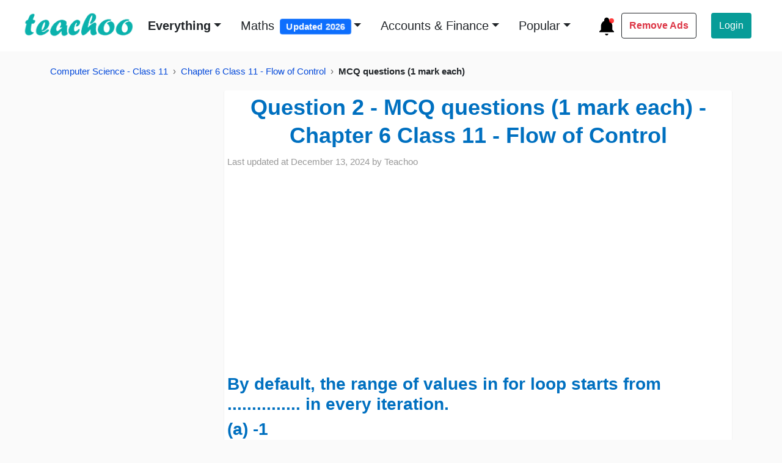

--- FILE ---
content_type: text/html; charset=utf-8
request_url: https://www.teachoo.com/19989/4196/Question-2/category/MCQ-questions-1-mark-each/
body_size: 18785
content:
<!DOCTYPE html>
<html lang="en">


<head>
    <meta charset="utf-8">
    <meta name="viewport" content="width=device-width, initial-scale=1">
    <meta name="robots" content="max-snippet:20, max-image-preview:large, max-video-preview:-1">
    <title>  [MCQ] By default, the range of values in for loop starts  from __ in </title>
    
    
    <link href="https://www.teachoo.com/19989/4196/Question-2/category/MCQ-questions-1-mark-each/" rel="canonical" />
    

     
      
  	<meta property="og:description" name="description" content="By default, the range of values in for loop starts from ............... in every iteration.(a) -1(b) 0(c) 1(d) 10Answer:By default, the range of values in the for loop starts from0in every iteration.So, thecorrect answer is (b)." itemprop="description">
  	<meta name="artile:publisher" content="https://www.facebook.com/Teachoo-955063737920588/">
    <meta name="artile:author" content="https://www.facebook.com/Teachoo-955063737920588/">
    <meta property="og:site_name" content="teachoo"/>
    <meta property="og:title" content="[MCQ] By default, the range of values in for loop starts  from __ in"/>
    
    <meta property="og:url" content="https://www.teachoo.com/19989/4196/Question-2/category/MCQ-questions-1-mark-each/"/>
    
    <!-- <meta property="og:image" content="/static/html/img/white_on_green.png"/> -->
    <meta property="og:image" content="https://www.teachoo.com/static/html/img/white_on_green.png"/>
    <meta property="og:type" content="article"/>
    <meta property="fb:app_id" content="944543265557686"/>
    <meta property="og:image:width" content="945"/>
    <meta property="og:image:height" content="945"/>
    <meta property="og:image:type" content="image/png">
    <meta name="google-play-app" content="app-id=com.teachoo.teachoo">

<!--     <link rel="preconnect" href="https://fonts.gstatic.com">
    <link href="https://fonts.googleapis.com/css2?family=Work+Sans:ital,wght@0,700;1,700&display=swap" rel="stylesheet"> -->
    
    <link rel="stylesheet" href="/static/html/bootstrap5/css/bootstrap.custom1.min.css" type="text/css">
    <link rel="stylesheet" href="/static/html/css/base-page.custom4.min.css" type="text/css">
    
    <!-- <link rel="preconnect" href="https://d1avenlh0i1xmr.cloudfront.net"> -->
    <link rel="shortcut icon" href="/static/misc/favicon.ico" title="Teachoo Favicon">
    <link rel="apple-touch-icon" href="/static/misc/teachoo_icon.png" title="Teachoo Apple Icon">

    <style type="text/css">
        * {
          font-family: sans-serif;
        }
        a:hover {
            color: #e6495c;
            font-weight: bold;
        }
        .margin {
            margin: 1% 6%;
        }
        .navbar-padding {
            padding: 1% 3%;
        }
        .img-width {
            height: 40px;
            width: 180px;
        }

        @media screen and (max-width: 768px) {
            .img-width {
                height: 40px;
                width: 180px;
            }
        }

        .rounded-search-bar {
            left: 830px;
            top: 33px;
            border-radius: 7px;

        }

        .login {
            border-right: 1.3px solid rgb(80, 80, 80);
        }

        /* Mega menu */
        .dropdown-menu h6 {
            font-size: 18px;
        }

        .dropdown-menu a {
            font-size: 16px;
            color: black;
            font-weight: 400;
        }

        .dropdown-menu a:hover {
            color: #0BB2AD;
            font-weight: bold;
        }

        .dropdown-menu li {
            line-height: 32px;
        }

        /* Search bar  */
        .search-offcanvas-lg .search-bar-lg {
            box-shadow: 0px 5px 25px rgba(0, 0, 0, 0.05);
        }

        .search-offcanvas-lg .search-bar-lg form{
            height: 100px;
        }

        .search-offcanvas-lg input {
            color: #C2C2C2;
        }

        .search-offcanvas-lg a {
            color: #C2C2C2;
            font-size: 1rem;
            line-height: 18px;
        }

        .search-offcanvas-lg .offcanvas {
            transition: transform .6s ease-in-out;
        }

        /* Sidebar menu  */
        .sidebar .accordion .accordion-item {
            border: none;

        }

        .sidebar .accordion .sidebar-links {
            box-shadow: none;
            padding-left: 30px;
            border-radius: 0 !important;
            font-size: 16px;
            font-weight: 400;
        }

        .sidebar .accordion .accordion-button:not(.collapsed) {
            color: black;
            background: #DCF2F2;
            font-weight: bold;
        }

        .sidebar .accordion .accordion-body {
            font-size: 1rem;
            padding-left: 30px;
        }

        .sidebar .accordion-body a {
            color: black;
            line-height: 36px;
        }


        /* Footer */
        .landing-page-footer {
            background: #031633;
            width: 100%;
            margin-top: 3em;
        }

        @media screen and (max-width: 768px) {
            .landing-page-footer {
                margin-top: 0px;
            }
        }

        .landing-page-footer .btn-download {
            width: 270px;
            height: 90px;
            border-radius: 13px;
        }

        .landing-page-footer .btn-download span {
            font-size: 2rem;
        }

        .landing-page-footer .footer-menu-links {
            font-weight: 600;
        }

        @media screen and (min-width: 992px) {

            .landing-page-footer .play-store,
            .landing-page-footer .app-store {
                width: calc(14vw - 1px);
            }
        }

/*        @media screen and (max-width: 768px) {
            .landing-page-footer .footer-menu-links {
                font-size: 12px;
            }
        }*/
        footer li {
            display: list-item;
        }
        footer ul{
            padding-top: 0px;
        }
        footer{
            font-size: 16px;
        }
        .btn-green {
            /* background-color: #0BB2AD; */
            background-color: #079c98;
            color: #fff;
        }

        .btn-green:hover {
            background: #0b8a86;
            animation: pulse 1s infinite;
            animation-direction: alternate;
            animation-timing-function: ease-in-out;
            animation-delay: 0s;
            animation-iteration-count: 1;
            animation-play-state: running;
            animation-fill-mode: forwards;
        }
        .navbar{
            background-color: #fff;
        }
        .footer-sub-links{
            color: #ced4da;
        }
        .footer-slogan {
            color: #fff;
            line-height: 1.5em;
        }
        .lock-overlay {
            height: 100%;
            width: 100%;
            left: 50%;
            background: rgba(38, 38, 38, .6);
            transform: translateX(-50%);
            top: 0;
        }

        .lock-icon {
            width: fit-content;
        }


        .join-now-button {
            color: #ffffff;
            background: #0bb2ad;
        }

        .join-now-button:hover {
            background: #1AC1BC;
            color: #fff;
        }
        ::selection {
          background: #0eb2ad99;
        }
        .highlight-text {
            background: #0eb2ad99;
        }
        .video-ad{
            min-height:260px;
            padding-top:20px;
        }

        .adsense-ad{
            min-height: 330px;
            padding-top: 20px;   
            padding-bottom: 20px;
            width: 100%;
        }

        @media screen and (max-width: 768px) {
            .adsense-ad {
                min-height: 470px;
            }
        }

        .video-ad{
            min-height:470px;
            padding-top:20px;
        }
        @media screen and (max-width: 768px) {
            .video-ad {
                min-height: 280px;
            }
        }

        .adsense-sidebar-ad{
            min-height:646.5px;
            padding-top: 20px;   
            padding-bottom: 20px;     
            width:100%;
        }   
       .teachoo-color{
        color:#0BB2AD;
       }          
    </style>
    <style type="text/css">
        div#adInPostContent {
            /* max-width: 100%; */
            width: 100%;
        }      
        
         .black-vids {
            background: #0eb2ad61;
            align-items: center;
            text-align: center;
        }
        .black-content{
            background: #0eb2ad61;
        }   
        .navbar-toggler-icon{
            width: 1.8em;
            height: 1.8em;
        }  
        .navbar-container {
            width: 100%;
            overflow-x: auto;
            }

            .navbar-nav {
            white-space: nowrap;
            }

            .nav-item-2nd-navbar {
            display: inline-block;
            margin-left: 1.2em;
            font-size: 1.2em;
            }        
            .special-offer {
                font-weight: 600;
                color: #dc3545 !important; /* Bootstrap danger red */
                position: relative;
                transition: all 0.3s ease;
            }

            .special-offer:hover {
                transform: scale(1.05);
            }

            .badge {
                font-size: 0.75em;
                padding: 0.35em 0.65em;
                animation: pulse 2s infinite;
            }

            @keyframes pulse {
                0% {
                    transform: scale(1);
                }
                50% {
                    transform: scale(1.1);
                }
                100% {
                    transform: scale(1);
                }
            }
        .topic-title:hover{
            color: rgb(230, 73, 92);
        }
        .dropdown-menu>li>a:focus,.dropdown-menu>li>a:hover {
            color: #52b4af;
            text-decoration: none;
            background-color: inherit;
            font-weight: 700
        }
    </style>
    
<link rel="stylesheet" href="/static/html/css/custom_post.custom1.min.css" type="text/css">
<style type="text/css">
  p {
    margin-bottom: 0.2rem;
  }
  /* Responsive Post Images */
  .post-images-lessWidth {
      width:100%;
      min-height:200px;
      border:1px solid rgba(0, 0, 0, .1);
  }

  @media(min-width:992px){
    .post-images-lessWidth{
      width:50%;
      display:block;
      margin-left:auto;
      margin-right:auto;
          min-height:200px;
        border:1px solid rgba(0, 0, 0, .1);
      }
    .enlarged{
      width:100%;
    }
  }

  blockquote {
      font-size: 20px;
      margin: 1.5em 0; /* Slightly increased margin for better separation */
      padding: 1.5em 2em; /* Enhanced padding for more spacious feel */
      border-left: 0.6em solid #efeded; /* Changed border to left only for a cleaner look */
      border-radius: 8px; /* Added rounded corners for a softer appearance */
      color: rgba(0, 0, 0, 0.75);
      background-color: #f7f7f7;
      box-shadow: 0 4px 8px rgba(0, 0, 0, 0.1); /* Added a soft shadow for depth */
      font-family: Georgia, serif; /* Kept serif for a classic look */
      line-height: 1.55;
      font-style: italic;
      position: relative;
      word-wrap: break-word;
      
  }

  blockquote::before {
      content: "“"; /* Adds a decorative opening quote */
      font-size: 3em;
      color: #e0e0e0; /* Light gray color for subtle effect */
      position: absolute;
      top: -0.2em;
      left: 0.4em;
  }

  blockquote::after {
      content: "”"; /* Adds a decorative closing quote */
      font-size: 3em;
      color: #e0e0e0;
      position: absolute;
      bottom: -0.3em;
      right: 0.4em;
  }


  .vimeo-video-changed,.vimeo-video-fullWidth {
      /* margin-left:0; */
      display: block;
      margin:0 auto;
      height: 430px;
  }

  @media (min-width: 500px) {
    .vimeo-video-fullWidth {
        width: 100%;
        height: 600px!important;
        max-width: 100%;
        max-width: -webkit-fill-available;
        max-width: -moz-available;
        max-width: stretch;
    }
  }

  
  .transcript-div{
    overflow: hidden;
  }
</style>
<style>
    .video-player {
        position: relative;
        width: 100%;
        cursor: pointer;
        background: #000;
    }
    
    .video-player img {
        width: 100%;
        height: auto;
    }
    
    .play-overlay {
        top: 0;
        left: 0;
        right: 0;
        bottom: 0;
        display: flex;
        align-items: center;
        justify-content: center;
    }
    
    .play-button {
        border: none;
        background: none;
        padding: 0;
        cursor: pointer;
        opacity: 0.8;
        transition: opacity 0.3s;
    }
    
    .play-button:hover {
        opacity: 1;
    }
  /* Mobile Progress Bar */
  .mobile-progress-bar {
      display: none; /* Hidden by default */
      position: fixed;
      bottom: 0;
      left: 0;
      width: 100%;
      height: 4px;
      background: #e5e7eb;
      z-index: 1000;
  }

  .mobile-progress-bar .progress {
      height: 100%;
      background: linear-gradient(135deg, #6366f1 0%, #8b5cf6 100%);
      width: 0%;
      transition: width 0.1s ease;
  }

  /* Show only on mobile devices */
  @media (max-width: 768px) {
      .mobile-progress-bar {
          display: block;
      }
  }
    /* Enhanced download file styling */
    .download-file-prominent {
        background: linear-gradient(135deg, #667eea 0%, #764ba2 100%);
        border-radius: 12px;
        padding: 20px;
        margin: 20px 0;
        box-shadow: 0 8px 25px rgba(0,0,0,0.15);
        border: 2px solid #fff;
        position: relative;
        overflow: hidden;
        transition: all 0.3s ease;
    }
    
    .download-file-prominent:hover {
        transform: translateY(-3px);
        box-shadow: 0 12px 35px rgba(0,0,0,0.2);
    }
    
    .download-file-prominent::before {
        content: '';
        position: absolute;
        top: 0;
        left: 0;
        right: 0;
        bottom: 0;
        background: linear-gradient(45deg, rgba(255,255,255,0.1) 0%, rgba(255,255,255,0.05) 100%);
        pointer-events: none;
    }
    
    .download-header {
        display: flex;
        align-items: center;
        margin-bottom: 15px;
        color: white;
        font-weight: bold;
        font-size: 18px;
    }
    
    .download-icon {
        margin-right: 10px;
        font-size: 20px;
        color: #ffd700;
    }
    
    .download-label {
        text-shadow: 1px 1px 2px rgba(0,0,0,0.3);
    }
    
    .download-link {
        display: flex;
        align-items: center;
        background: rgba(255,255,255,0.95);
        padding: 15px 20px;
        border-radius: 8px;
        text-decoration: none;
        color: #333;
        font-weight: 600;
        transition: all 0.3s ease;
        border: 2px solid transparent;
    }
    
    .download-link:hover {
        background: white;
        color: #667eea;
        border-color: #667eea;
        text-decoration: none;
        transform: scale(1.02);
    }
    
    .file-icon {
        margin-right: 12px;
        font-size: 24px;
        color: #667eea;
    }
    
    .file-name {
        flex: 1;
        font-size: 16px;
    }
    
    .external-icon {
        margin-left: 10px;
        font-size: 14px;
        color: #667eea;
    }
    
    .download-description {
        margin-top: 10px;
        color: rgba(255,255,255,0.9);
        font-style: italic;
        font-size: 14px;
        text-align: center;
    }
    
    /* Animation for attention */
    @keyframes pulse {
        0% { transform: scale(1); }
        50% { transform: scale(1.02); }
        100% { transform: scale(1); }
    }
    
    .download-file-prominent {
        animation: pulse 2s infinite;
    }
    
    .download-file-prominent:hover {
        animation: none;
    }
    .breadcrumb{
      font-size:15px;
      }
      .breadcrumb li + li::before {
      content: "›";   /* use › instead of / */
      color: #666;
      padding: 0 8px;
      }

      /* Make all sibling boxes same width & height */
      #sibblings .list-group-item.sibling-post {
      display: flex;
      align-items: center;
      justify-content: space-between;  /* space out text + badge/icons */
      min-height: 64px;                /* consistent height */
      width: 100%;                     /* stretch full container */
      box-sizing: border-box;
      border-radius: 1em;
      padding: 1em;
      /* font-size: 1.1em; */
      }

      /* Ensure text wraps nicely */
      #sibblings .list-group-item.sibling-post strong,
      #sibblings .list-group-item.sibling-post span,
      #sibblings .list-group-item.sibling-post svg {
      flex-shrink: 0;
      }

      /* Arrow rows centered and same width as siblings */
      #sibblings .arrow-sibling {
      text-align: center;
      width: 100%;
      }
      a.sibling-post:hover {
          background:#089c9859;
      }
      .post-date p{
      font-size:15px;
      }

</style>



    
    <script async src="//pagead2.googlesyndication.com/pagead/js/adsbygoogle.js?client=ca-pub-9822854285786923" crossorigin="anonymous" type="d5712e84d29c432393ff63f5-text/javascript"></script>
    <script async src="https://securepubads.g.doubleclick.net/tag/js/gpt.js" type="d5712e84d29c432393ff63f5-text/javascript"></script>
    <script type="d5712e84d29c432393ff63f5-text/javascript">
      window.googletag = window.googletag || {cmd: []};
      googletag.cmd.push(function() {
        googletag.defineSlot('/88572720/video_outstream_1x1', [1, 1], 'div-gpt-ad-1669298377854-0').addService(googletag.pubads());
        googletag.pubads().enableSingleRequest();
        googletag.enableServices();
      });
    </script>
    



    <script src="https://d22swxawtpfyg.cloudfront.net/teachoo/tac.min.js" type="d5712e84d29c432393ff63f5-text/javascript"></script>

</head>

<body>

<div class="wrapper">
    
        
                <!-- Navbar -->
        <nav class="navbar sticky-top navbar-expand-lg navbar-light navbar-padding">
            <div class="container-fluid ps-0">
                <button class="navbar-toggler border-0 shadow-none ps-0" type="button" data-bs-toggle="offcanvas"
                    data-bs-target="#offcanvasMenu" aria-controls="offcanvasMenu" aria-label="Toggle" title="Toggle navigation menu">
                    <span class="navbar-toggler-icon"></span>
                </button>
                <div class="d-flex">
                    <a class="navbar-brand me-0" href="/" title="Go to Teachoo homepage">
                        <img class="img-width mb-1" src="/static/misc/teachoo_logo_new.png" alt="Teachoo - the best website to learn maths & finance (using AI) - it's logo">
                    </a>
                    <!-- <button class="btn mx-2 mt-2 mb-2 p-0 shadow-none" id="play-teachoo" aria-label="Teachoo pronunciation" title="Listen to Teachoo pronunciation">
                        <svg xmlns="http://www.w3.org/2000/svg" viewBox="0 0 24 24" data-supported-dps="24x24"
                            fill="rgb(96 96 96)" class="mercado-match" width="24" height="24" focusable="false">
                            <path
                                d="M8 7l6-4v18l-6-4H5a3 3 0 01-3-3v-4a3 3 0 013-3zm11.07-2.07l-.71.71a9 9 0 010 12.72l.71.71a10 10 0 000-14.14zM17 7.05l-.71.71a6 6 0 010 8.48L17 17a7 7 0 000-9.9z">
                            </path>
                        </svg>
                        <audio id="teachoo-audio">
                            <source src="/static/misc/Teachoo-Pronuniciation.mp3" type="audio/mp3">
                            Your browser does not support the audio element.
                        </audio>
                    </button> -->
                </div>

                <div class="ms-2 d-lg-none">
                    <!-- <a href="/black/" class="login-btn text-decoration-none text-dark">
                        <svg xmlns="http://www.w3.org/2000/svg" width="36" height="36" viewBox="0 0 36 36">
                            <title>Ad-Free Version</title>
                            <circle cx="18" cy="18" r="18" fill="#000000"></circle>
                            <circle cx="18" cy="18" r="16" fill="#FFFFFF"></circle>
                            <text x="18" y="22" font-family="Arial, sans-serif" font-size="14" text-anchor="middle" fill="#000" font-weight="700">AD</text>
                            <path d="M10,30 L30,10" stroke="#FF4136" stroke-width="3" stroke-linecap="round"></path>
                            <path d="M18,4 L18,8 M4,18 L8,18 M18,28 L18,32 M28,18 L32,18" stroke="#FFFFFF" stroke-width="2" stroke-linecap="round"></path>
                          </svg>                                                            
                    </a> -->
                    <a href="/updates/" title="What's new at Teachoo?">
                        <!-- Updates Icon SVG -->
                        <svg xmlns="http://www.w3.org/2000/svg" fill="none" viewBox="0 0 24 24" height="32" width="32">
                            <!-- Bell icon -->
                            <path d="M12 2C10.3431 2 9 3.34315 9 5V6.127C6.7183 7.16586 5.19463 9.43755 5 12V17L3 19V20H21V19L19 17V12C18.8054 9.43755 17.2817 7.16586 15 6.127V5C15 3.34315 13.6569 2 12 2Z" fill="black"></path>
                            <path d="M10 22C10 23.1046 10.8954 24 12 24C13.1046 24 14 23.1046 14 22H10Z" fill="black"></path>
                            
                            <!-- Blinking red dot -->
                            <circle cx="18" cy="6" r="3" fill="red">
                              <animate attributeName="opacity" values="1;0;1" dur="1s" repeatCount="indefinite"></animate>
                            </circle>
                          </svg>                       
                    </a>
                    <!-- <a href="#" id="whatsapp-share" target="_blank" title="Share on WhatsApp">
                        <svg xmlns="http://www.w3.org/2000/svg" width="28" height="28" fill="#000" class="bi bi-whatsapp"
                            viewBox="0 0 16 16">
                            <path
                                d="M13.601 2.326A7.85 7.85 0 0 0 7.994 0C3.627 0 .068 3.558.064 7.926c0 1.399.366 2.76 1.057 3.965L0 16l4.204-1.102a7.9 7.9 0 0 0 3.79.965h.004c4.368 0 7.926-3.558 7.93-7.93A7.9 7.9 0 0 0 13.6 2.326zM7.994 14.521a6.6 6.6 0 0 1-3.356-.92l-.24-.144-2.494.654.666-2.433-.156-.251a6.56 6.56 0 0 1-1.007-3.505c0-3.626 2.957-6.584 6.591-6.584a6.56 6.56 0 0 1 4.66 1.931 6.56 6.56 0 0 1 1.928 4.66c-.004 3.639-2.961 6.592-6.592 6.592m3.615-4.934c-.197-.099-1.17-.578-1.353-.646-.182-.065-.315-.099-.445.099-.133.197-.513.646-.627.775-.114.133-.232.148-.43.05-.197-.1-.836-.308-1.592-.985-.59-.525-.985-1.175-1.103-1.372-.114-.198-.011-.304.088-.403.087-.088.197-.232.296-.346.1-.114.133-.198.198-.33.065-.134.034-.248-.015-.347-.05-.099-.445-1.076-.612-1.47-.16-.389-.323-.335-.445-.34-.114-.007-.247-.007-.38-.007a.73.73 0 0 0-.529.247c-.182.198-.691.677-.691 1.654s.71 1.916.81 2.049c.098.133 1.394 2.132 3.383 2.992.47.205.84.326 1.129.418.475.152.904.129 1.246.08.38-.058 1.171-.48 1.338-.943.164-.464.164-.86.114-.943-.049-.084-.182-.133-.38-.232">
                            </path>
                        </svg>
                    </a>               -->
                </div>                


                <div class="collapse navbar-collapse" id="navbarSupportedContent">
                    
                    <ul class="navbar-nav me-auto mb-lg-0" style="display:inline-flex;">
                        <li class="nav-item dropdown position-static ms-md-2">
                            <a class="nav-link dropdown-toggle text-dark fw-bold fs-5 ms-md-2 mb-0" href="#"
                                data-bs-toggle="dropdown" title="Browse learning resources">Everything</a>
                            <div class="dropdown-menu border-0 w-100 px-5 py-4" style="height: max-content;z-index: 100000;max-height: max-content;" >
                                <div class="row mx-5">
                                    <div class="col-sm-3">
                                        <div class="nav-class-6 mb-5">
                                            <h6 class="nav-class-title fw-bold">Class 6</h6>
                                            <ul class="list-unstyled">
                                                <li><a class="text-decoration-none footer-sub-links" href="/subjects/cbse-maths/class-6/" title="Class 6 Mathematics">Class 6 Maths (Ganita Prakash)</a></li>
                                                <li><a class="text-decoration-none footer-sub-links" href="/subjects/cbse-maths/class-6/#2278" title="Class 6 Mathematics">Class 6 Maths (old NCERT)</a></li>
                                                <li><a class="text-decoration-none footer-sub-links" href="/subjects/science/class-6/" title="Class 6 Science">Class 6 Science (Curiosity)</a></li>                                                
                                                <li><a class="text-decoration-none footer-sub-links" href="/subjects/science/class-6/#3934" title="Class 6 Science">Class 6 Science (old NCERT)</a></li>
                                                <li><a href="/subjects/social-science/class-6/" class="text-decoration-none footer-sub-links" title="Class 6 Social Science">Class 6 Social Science</a></li>
                                                <li><a class="text-decoration-none footer-sub-links" href="/subjects/english-school/class-6/" title="Class 6 English">Class 6 English</a></li>                                                
                                            </ul>
                                        </div>
                                        <div class="nav-class-7 mb-5">
                                            <h6 class="nav-class-title fw-bold">Class 7</h6>
                                            <ul class="list-unstyled">
                                                <li><a class="text-decoration-none footer-sub-links" href="/subjects/cbse-maths/class-7/" title="Class 7 Mathematics">Class 7 Maths (Ganita Prakash)</a></li>
                                                <li><a class="text-decoration-none footer-sub-links" href="/subjects/cbse-maths/class-7/#5585" title="Class 7 Mathematics">Class 7 Maths (Ganita Prakash - Part 2)</a></li>
                                                <li><a class="text-decoration-none footer-sub-links" href="/subjects/cbse-maths/class-7/#2364" title="Class 7 Mathematics">Class 7 Maths (old NCERT)</a></li>
                                                <li><a class="text-decoration-none footer-sub-links" href="/subjects/science/class-7/" title="Class 7 Science">Class 7 Science (Curiosity)</a></li>
                                                <li><a class="text-decoration-none footer-sub-links" href="/subjects/science/class-7/#3966" title="Class 7 Science">Class 7 Science (old NCERT)</a></li>
                                                <li><a href="/subjects/social-science/class-7/" class="text-decoration-none footer-sub-links" title="Class 7 Social Science">Class 7 Social Science</a></li>
                                                <li><a class="text-decoration-none footer-sub-links" href="/subjects/english-school/class-7/" title="Class 7 English">Class 7 English</a></li>                                                
                                            </ul>
                                        </div>
                                        <div class="nav-class-8 mb-5">
                                            <h6 class="nav-class-title fw-bold">Class 8</h6>
                                            <ul class="list-unstyled">
                                                <li><a href="/subjects/cbse-maths/class-8/" class="text-decoration-none footer-sub-links" title="Class 8 Mathematics">Class 8 Maths (Ganita Prakash)</a></li>
                                                <li><a href="/subjects/cbse-maths/class-8/#5662" class="text-decoration-none footer-sub-links" title="Class 8 Mathematics - Ganita Prakash Part 2">Class 8 Maths (Ganita Prakash - Part 2)</a></li>
                                                <li><a href="/subjects/cbse-maths/class-8/#2025" class="text-decoration-none footer-sub-links" title="Class 8 Mathematics">Class 8 Maths (old NCERT)</a></li>
                                                <li><a href="/subjects/science/class-8/" class="text-decoration-none footer-sub-links" title="Class 8 Science">Class 8 Science (Curiosity)</a></li>
                                                <li><a href="/subjects/science/class-8/#2971" class="text-decoration-none footer-sub-links" title="Class 8 Science - old NCERT">Class 8 Science (old NCERT)</a></li>
                                                <li><a href="/subjects/social-science/class-8/" class="text-decoration-none footer-sub-links" title="Class 8 Social Science">Class 8 Social Science</a></li>
                                                <li><a class="text-decoration-none footer-sub-links" href="/subjects/english-school/class-8/" title="Class 8 English">Class 8 English</a></li>                                                
                                            </ul>
                                        </div>

                                    </div>
                                    <div class="col-sm-3">
                                        <div class="nav-class-9 mb-5">
                                            <h6 class="nav-class-title fw-bold">Class 9</h6>
                                            <ul class="list-unstyled">
                                                <li><a href="/subjects/cbse-maths/class-9th/" class="text-decoration-none footer-sub-links" title="Class 9 Mathematics">Class 9 Maths</a></li>
                                                <li><a href="/subjects/science/class-9/" class="text-decoration-none footer-sub-links" title="Class 9 Science">Class 9 Science</a></li>
                                                <li><a href="/subjects/social-science/class-9/" class="text-decoration-none footer-sub-links" title="Class 9 Social Science">Class 9 Social Science</a></li>
                                                <li><a class="text-decoration-none footer-sub-links" href="/subjects/english-school/class-9/" title="Class 9 English">Class 9 English</a></li>                                                
                                            </ul>
                                        </div>
                                        <div class="nav-class-10 mb-5">
                                            <h6 class="nav-class-title fw-bold">Class 10</h6>
                                            <ul class="list-unstyled">
                                                <li><a href="/subjects/cbse-maths/class-10th/" class="text-decoration-none footer-sub-links" title="Class 10 Mathematics">Class 10 Maths</a></li>
                                                <li><a href="/subjects/science/class-10/" class="text-decoration-none footer-sub-links" title="Class 10 Science">Class 10 Science</a></li>
                                                <li><a href="/subjects/social-science/class-10/" class="text-decoration-none footer-sub-links" title="Class 10 Social Science">Class 10 Social Science</a></li>
                                                <li><a href="/subjects/english-school/class-10/" class="text-decoration-none footer-sub-links" title="Class 10 English">Class 10 English</a></li>
                                            </ul>
                                        </div>
                                        <div class="nav-class-11 mb-5">
                                            <h6 class="nav-class-title fw-bold">Class 11</h6>
                                            <ul class="list-unstyled">
                                                <li><a href="/subjects/cbse-maths/class-11th/" class="text-decoration-none footer-sub-links" title="Class 11 Mathematics">Class 11 Maths</a></li>
                                                <li><a href="/subjects/accountancy/class-11/" class="text-decoration-none footer-sub-links" title="Accountancy Class 11">Class 11 Accountancy</a></li>
                                                <li><a class="text-decoration-none footer-sub-links" href="/subjects/english-school/class-11/" title="Class 11 English">Class 11 English</a></li>                                                
                                                <li><a href="/subjects/computer-science/class-11/" class="text-decoration-none footer-sub-links" title="Class 11 Computer Science">Class 11 Computer Science (Python)</a></li>
                                            </ul>
                                        </div>
                                    </div>
                                    <div class="col-sm-3">
                                        <div class="nav-class-12 mb-5">
                                            <h6 class="nav-class-title fw-bold">Class 12</h6>
                                            <ul class="list-unstyled">
                                                <li><a href="/subjects/cbse-maths/class-12th/" class="text-decoration-none footer-sub-links" title="Class 12 Mathematics">Class 12 Maths</a></li>
                                                <li><a href="/subjects/english-school/class-12/"
                                                        class="text-decoration-none" title="Class 12 English">Class 12 English</a></li>
                                                <li><a href="/subjects/economics/class-12-ncert/"
                                                        class="text-decoration-none" title="Class 12 Economics">Class 12 Economics</a></li>
                                                <li><a href="/subjects/accounts/class-12/"
                                                        class="text-decoration-none" title="Class 12 Accountancy">Class 12 Accountancy</a></li>
                                                <li><a href="/subjects/physics/class-12/"
                                                        class="text-decoration-none" title="Class 12 Physics">Class 12 Physics</a></li>
                                                <li><a href="/subjects/chemistry/class-12/"
                                                        class="text-decoration-none" title="Class 12 Chemistry">Class 12 Chemistry</a></li>
                                                <li><a href="/subjects/biology/class-12/"
                                                        class="text-decoration-none" title="Class 12 Biology">Class 12 Biology</a></li>
                                                <li><a href="/subjects/computer-science/class-12/"
                                                        class="text-decoration-none" title="Class 12 Computer Science">Class 12 Computer Science
                                                        (Python)</a></li>
                                                <li><a href="/subjects/physical-education/class-12/"
                                                        class="text-decoration-none" title="Class 12 Physical Education">Class 12 Physical Education</a>
                                                </li>
                                            </ul>
                                        </div>
                                    </div>
                                    <div class="col-sm-3">
                                        <div class="nav-courses mb-5">
                                            <h6 class="nav-class-title fw-bold">Courses</h6>
                                            <ul class="list-unstyled">
                                                <li><a href="/premium/" class="text-decoration-none footer-sub-links" title="GST and Accounting Course">GST and Accounting Course</a></li>
                                                <li><a href="/premium/excel/" class="text-decoration-none footer-sub-links" title="Excel Course">Excel Course</a></li>
                                                <li><a href="/premium/tally/" class="text-decoration-none footer-sub-links" title="Tally Course">Tally Course</a></li>
                                                <li><a href="/premium/finance/" class="text-decoration-none footer-sub-links" title="Finance and CMA Data Course">Finance and CMA Data Course</a></li>
                                                <li><a href="/premium/payroll/" class="text-decoration-none footer-sub-links" title="Payroll Course">Payroll Course</a></li>
                                            </ul>
                                        </div>
                                        <div class="nav-popular mb-5">
                                            <h6 class="nav-class-title fw-bold">Interesting</h6>
                                            <ul class="list-unstyled">
                                                <li><a href="/englishtan/" class="text-decoration-none footer-sub-links" title="Learn English">Learn English</a></li>
                                                <li><a href="/subjects/excel/" class="text-decoration-none footer-sub-links" title="Learn Excel">Learn Excel</a></li>
                                                <li><a href="/subjects/tally/" class="text-decoration-none footer-sub-links" title="Learn Tally">Learn Tally</a></li>
                                                <li><a href="/gst/" class="text-decoration-none footer-sub-links" title="Learn GST">Learn GST (Goods and Services Tax)</a></li>
                                                <li><a href="/accountstax/" class="text-decoration-none footer-sub-links" title="Learn Accounting and Finance">Learn Accounting and Finance</a></li>
                                            </ul>
                                        </div>
                                        <div class="nav-popular mb-5">
                                            <h6 class="nav-class-title fw-bold">Popular</h6>
                                            <ul class="list-unstyled">
                                                <li><a href="https://www.taxdemoportal.com/" class="text-decoration-none footer-sub-links" title="Try GST Demo">GST Demo</a></li>
                                                <li><a href="/6276/1947/Download-Excel-Format-of-Tax-Invoice-in-GST/category/GST-Invoice-Format/" class="text-decoration-none footer-sub-links" title="GST Tax Invoice Format">GST Tax Invoice Format</a>
                                                </li>
                                                <li><a href="/accountstax/" class="text-decoration-none footer-sub-links" title="Accounts Tax Practical">Accounts Tax Practical</a>
                                                </li>
                                                <li><a href="/725/228/Tally-Ledger-Groups-List-(Ledger-under-Which-Head-or-Group-in-Accounts/category/Ledger-Creation-and-Alteration/" class="text-decoration-none footer-sub-links" title="Tally Ledger List">Tally Ledger List</a>
                                                </li>
                                            </ul>
                                        </div>
                                    </div>
                                </div>
                            </div>
                        </li>
                        <li class="nav-item dropdown ms-md-2">
                            <a class="nav-link dropdown-toggle text-dark fs-5 ms-md-2 mb-0" href="#"
                                data-bs-toggle="dropdown" title="Browse Maths learning resources" style="font-weight: 400;">Maths <span class="badge bg-primary ms-1">Updated 2026</span></a>
                            <ul class="dropdown-menu border-0 px-5 py-4" style="height: max-content;z-index: 100000;max-height: max-content; font-size: 20px;">
                                <li><a href="/subjects/cbse-maths/class-6/" class="text-decoration-none footer-sub-links" title="Learn Class 6 Maths - new book Ganita Prakash">Class 6 Maths (Ganita Prakash)</a></li>
                                <li><a href="/subjects/cbse-maths/class-6/#2278" class="text-decoration-none footer-sub-links" title="Learn Class 6 Maths - old NCERT">Class 6 Maths (old NCERT)</a></li>
                                <li><a href="/subjects/cbse-maths/class-7/" class="text-decoration-none footer-sub-links" title="Learn Class 7 Maths - new book Ganita Prakash">Class 7 Maths (Ganita Prakash)</a></li>
                                <li><a href="/subjects/cbse-maths/class-7/#5585" class="text-decoration-none footer-sub-links" title="Learn Class 7 Maths - new book Ganita Prakash - Part 2">Class 7 Maths (Ganita Prakash - Part 2)</a></li>
                                <li><a href="/subjects/cbse-maths/class-7/#2364" class="text-decoration-none footer-sub-links" title="Learn Class 7 Maths - old NCERT">Class 7 Maths (old NCERT)</a></li>
                                <li><a href="/subjects/cbse-maths/class-8/" class="text-decoration-none footer-sub-links" title="Learn Class 8 Maths - Ganita Prakash">Class 8 Maths (Ganita Prakash)</a></li>
                                <li><a href="/subjects/cbse-maths/class-8/#5662" class="text-decoration-none footer-sub-links" title="Learn Class 8 Maths - Ganita Prakash Part 2">Class 8 Maths (Ganita Prakash - Part 2)</a></li>
                                <li><a href="/subjects/cbse-maths/class-8/#2025" class="text-decoration-none footer-sub-links" title="Learn Class 8 Maths - old NCERT">Class 8 Maths (old NCERT)</a></li>
                                <li><a href="/subjects/cbse-maths/class-9th/" class="text-decoration-none footer-sub-links" title="Learn Class 9 Maths">Class 9 Maths</a></li>
                                <li><a href="/subjects/cbse-maths/class-10th/" class="text-decoration-none footer-sub-links" title="Learn Class 10 Maths">Class 10 Maths</a></li>
                                <li><a href="/subjects/cbse-maths/class-11th/" class="text-decoration-none footer-sub-links" title="Learn Class 11 Maths">Class 11 Maths</a></li>
                                <li><a href="/subjects/cbse-maths/class-12th/" class="text-decoration-none footer-sub-links" title="Learn Class 12 Maths">Class 12 Maths</a></li>
                                <li><a href="/subjects/cbse-maths/class-10th/sample-papers-past-year-papers/" class="text-decoration-none footer-sub-links" title="Sample Paper Class 10 Maths">Sample Paper Class 10 Maths</a></li>
                                <li><a href="/subjects/cbse-maths/class-12th/sample-papers-past-year-papers/" class="text-decoration-none footer-sub-links" title="Sample Paper Class 12 Maths">Sample Paper Class 12 Maths</a></li>
                            </ul>                            
                        </li>
                        <li class="nav-item dropdown ms-md-2">
                            <a class="nav-link dropdown-toggle text-dark fs-5 ms-md-2 mb-0" href="#"
                                data-bs-toggle="dropdown" title="Browse Accounts and Finance Resources" style="font-weight: 400;">Accounts & Finance</a>
                            <ul class="dropdown-menu border-0 px-5 py-4" style="height: max-content;z-index: 100000;max-height: max-content; font-size: 20px;">
                                <!-- <li><a href="/englishtan/" class="text-decoration-none footer-sub-links" title="Learn English">Learn English</a></li> -->
                                <li><a href="/subjects/excel/" class="text-decoration-none footer-sub-links" title="Learn Excel free">Learn Excel free</a></li>
                                <li><a href="/subjects/tally/" class="text-decoration-none footer-sub-links" title="Learn Tally free">Learn Tally free</a></li>
                                <li><a href="/gst/" class="text-decoration-none footer-sub-links" title="Learn GST for Accountantss ">Learn GST (Goods and Services Tax)</a></li>
                                <li><a href="/accountstax/" class="text-decoration-none footer-sub-links" title="Learn Accounting and Finance from CA">Learn Accounting and Finance</a></li>
                                <li><a href="/premium/" class="text-decoration-none footer-sub-links" title="GST and Income Tax Return Filing Course by CA Maninder Singh">GST and Income Tax Return Filing Course</a></li>
                                <li><a href="/725/228/Tally-Ledger-Groups-List-(Ledger-under-Which-Head-or-Group-in-Accounts/category/Ledger-Creation-and-Alteration/" class="text-decoration-none footer-sub-links" title="Tally Ledger List">Tally Ledger List</a></li>
                            </ul>                            
                        </li>
                        <li class="nav-item dropdown ms-md-2">
                            <a class="nav-link dropdown-toggle text-dark fs-5 ms-md-2 mb-0" href="#"
                                data-bs-toggle="dropdown" title="Browse Science Resources" style="font-weight: 400;">Popular</a>
                            <ul class="dropdown-menu border-0 px-5 py-4" style="height: max-content;z-index: 100000;max-height: max-content; font-size: 20px;">
                                <li><a href="/subjects/science/class-6/" class="text-decoration-none footer-sub-links" title="Learn Class 6 Science - new book Curiosity">Class 6 Science (Curiosity)</a></li>
                                <li><a href="/subjects/science/class-6/#3934" class="text-decoration-none footer-sub-links" title="Learn Class 6 Science - old NCERT">Class 6 Science (old NCERT)</a></li>
                                <li><a href="/subjects/science/class-7/" class="text-decoration-none footer-sub-links" title="Learn Class 7 Science - new book Curiosity">Class 7 Science (Curiosity)</a></li>
                                <li><a href="/subjects/science/class-7/#3966" class="text-decoration-none footer-sub-links" title="Learn Class 7 Science - old NCERT">Class 7 Science (old NCERT)</a></li>
                                <li><a href="/subjects/science/class-8/" class="text-decoration-none footer-sub-links" title="Learn Class 8 Science">Class 8 Science (Curiosity)</a></li>
                                <li><a href="/subjects/science/class-8/#2971" class="text-decoration-none footer-sub-links" title="Learn Class 8 Science - old NCERT">Class 8 Science (old NCERT)</a></li>
                                <li><a href="/subjects/science/class-9/" class="text-decoration-none footer-sub-links" title="Learn Class 9 Science">Class 9 Science</a></li>
                                <li><a href="/subjects/science/class-10/" class="text-decoration-none footer-sub-links" title="Learn Class 10 Science">Class 10 Science</a></li>
                                <li><a href="/subjects/accountancy/class-11/" class="text-decoration-none footer-sub-links" title="Accountancy Class 11">Class 11 Accountancy</a></li>
                            </ul>
                        </li>
                    </ul>
                    
                    <div class="d-flex py-2 align-items-center">
                        <!-- <button class="btn shadow-none" type="button" data-bs-toggle="offcanvas"
                            data-bs-target="#offcanvasBottomSearch" aria-controls="offcanvasBottomSearch">
                            <svg xmlns="http://www.w3.org/2000/svg" width="25" height="25" viewBox="0 0 25 25"
                                fill="none">
                                <path fill-rule="evenodd" clip-rule="evenodd"
                                    d="M18.5134 17.2286C20.0463 15.4056 20.9697 13.0531 20.9697 10.4848C20.9697 4.69423 16.2755 0 10.4848 0C4.69423 0 0 4.69423 0 10.4848C0 16.2755 4.69423 20.9697 10.4848 20.9697C13.0507 20.9697 15.4014 20.048 17.2237 18.5176L22.9428 24.2368C23.2989 24.5928 23.8761 24.5928 24.2322 24.2368C24.5882 23.8807 24.5882 23.3034 24.2322 22.9474L18.5134 17.2286ZM10.4848 18.9776C5.79444 18.9776 1.99212 15.1753 1.99212 10.4848C1.99212 5.79444 5.79444 1.99212 10.4848 1.99212C15.1753 1.99212 18.9776 5.79444 18.9776 10.4848C18.9776 15.1753 15.1753 18.9776 10.4848 18.9776Z"
                                    fill="#141414" />
                            </svg>
                        </button> -->
                        <!-- <div class="ms-2">
                            <a class="btn btn-outline-primary px-8 py-2 " href="/premium/" title="Accounts and Taxation Course by CA Maninder Singh">
                                Accounts and Taxation Course
                            </a>
                        </div>   -->
                        <div class="ms-2">
                            <a href="/updates/" title="What's new at Teachoo?">
                                <svg xmlns="http://www.w3.org/2000/svg" fill="none" viewBox="0 0 24 24" height="32" width="32">
                                    <path d="M12 2C10.3431 2 9 3.34315 9 5V6.127C6.7183 7.16586 5.19463 9.43755 5 12V17L3 19V20H21V19L19 17V12C18.8054 9.43755 17.2817 7.16586 15 6.127V5C15 3.34315 13.6569 2 12 2Z" fill="#000"></path>
                                    <path d="M10 22C10 23.1046 10.8954 24 12 24C13.1046 24 14 23.1046 14 22H10Z" fill="#000"></path>
                                    
                                    <!-- Blinking red dot -->
                                    <circle cx="18" cy="6" r="3" fill="red">
                                        <animate attributeName="opacity" values="1;0;1" dur="1s" repeatCount="indefinite"></animate>
                                    </circle>
                                </svg>
                            </a>
                        </div>  
                        <div class="ms-2">
                            <a class="btn btn-outline-dark px-8 py-2 special-offer" href="/black/#pricing" title="Remove ads">
                                
                                    Remove Ads
                                
                            </a>
                        </div>                        
                        
                        <div class="ms-2">
                            <a class="btn btn-green ms-3 px-8 py-2" href="/login-filler/?next=/19989/4196/Question-2/category/MCQ-questions-1-mark-each/" title="Login">Login</a>
                        </div>                        
                        
                    </div>
                </div>
            </div>
        </nav>

        <div class="navbar-container">
            <nav class="navbar navbar-expand-lg d-lg-none">
            <!-- <nav class="navbar navbar-expand-lg "> -->
              <div class="container-fluid">
                <div class="navbar-collapse">
                  <ul class="navbar-nav flex-row flex-nowrap justify-content-center">
                    <li class="nav-item-2nd-navbar ms-2">
                      <a class="nav-link" href="/maths/" title="Maths">Maths</a>
                      <!-- <span class="badge bg-primary ms-1">Updated 2025-26</span> -->
                    </li>
                    <li class="nav-item-2nd-navbar">
                        <a class="nav-link special-offer" href="/black/#pricing" title="Remove ads">
                            
                                Remove ads
                            
                        </a>
                    </li>
                    <li class="nav-item-2nd-navbar">
                      <a class="nav-link" href="/subjects/science/" title="Science">Science</a>
                    </li>
                    <li class="nav-item-2nd-navbar">
                      <a class="nav-link" href="/subjects/accountancy/" title="Accountancy">Accountancy</a>
                    </li>
                    <li class="nav-item-2nd-navbar">
                      <a class="nav-link" href="/gst/" title="GST">GST</a>
                    </li>
                    <li class="nav-item-2nd-navbar">
                      <a class="nav-link" href="/accountstax/" title="Accounts Tax">Accounts Tax</a>
                    </li>
                    <li class="nav-item-2nd-navbar">
                        <a class="nav-link" href="/englishtan/" title="Englishtan">Englishtan</a>
                      </li>  
                    <li class="nav-item-2nd-navbar">
                      <a class="nav-link" href="/subjects/excel/" title="Excel">Excel</a>
                    </li>
                    <li class="nav-item-2nd-navbar me-4">
                        <a class="nav-link" href="/subjects/social-science//" title="Social Science">Social Science</a>
                      </li>
                    <!-- Add more nav items as needed -->
                  </ul>
                </div>
              </div>
            </nav>
          </div>

        <!-- Offcanvas sidebar menu for mobile devices -->
        <div class="offcanvas offcanvas-start sidebar" tabindex="-1" id="offcanvasMenu"
            aria-labelledby="offcanvasMenuLabel">
            <div class="offcanvas-header p-0 ps-4 pt-3">
                <button type="button" class="btn-close text-reset m-2 shadow-none" data-bs-dismiss="offcanvas"
                    aria-label="Close"></button>
            </div>
            <div class="offcanvas-body d-block d-lg-none p-0">
                <div class="accordion" id="menuAccordion">
                    
                    <div class="accordion-item">
                        <h2 class="accordion-header" id="panelsStayOpen-headingTwo">
                            <button class="accordion-button sidebar-links collapsed" type="button"
                                data-bs-toggle="collapse" data-bs-target="#panelsStayOpen-collapseTwo"
                                aria-expanded="false" aria-controls="panelsStayOpen-collapseTwo">
                                Class 6
                            </button>
                        </h2>
                        <div id="panelsStayOpen-collapseTwo" class="accordion-collapse collapse"
                            aria-labelledby="panelsStayOpen-headingTwo">
                            <div class="accordion-body">
                                <ul class="list-unstyled mb-0">
                                    <li><a class="text-decoration-none" href="/subjects/cbse-maths/class-6/" title="Class 6 Mathematics">Class 6 Maths (Ganita Prakash)</a></li>
                                    <li><a class="text-decoration-none" href="/subjects/cbse-maths/class-6/#2278" title="Class 6 Mathematics">Class 6 Maths (old NCERT)</a></li>
                                    <li><a class="text-decoration-none" href="/subjects/science/class-6/" title="Class 6 Science">Class 6 Science (Curiosity)</a></li>
                                    <li><a class="text-decoration-none" href="/subjects/science/class-6/#3934" title="Class 6 Science">Class 6 Science (old NCERT)</a></li>
                                    <li><a class="text-decoration-none" href="/subjects/social-science/class-6/" title="Class 6 Social Science">Class 6 Social Science</a></li>
                                    <li><a href="/subjects/english-school/class-6/" class="text-decoration-none" title="Class 6 English">Class 6 English</a></li> 
                                </ul>
                            </div>
                        </div>
                    </div>

                    <div class="accordion-item">
                        <h2 class="accordion-header" id="panelsStayOpen-headingThree">
                            <button class="accordion-button sidebar-links collapsed" type="button"
                                data-bs-toggle="collapse" data-bs-target="#panelsStayOpen-collapseThree"
                                aria-expanded="false" aria-controls="panelsStayOpen-collapseThree">
                                Class 7
                            </button>
                        </h2>
                        <div id="panelsStayOpen-collapseThree" class="accordion-collapse collapse"
                            aria-labelledby="panelsStayOpen-headingThree">
                            <div class="accordion-body">
                                <ul class="list-unstyled mb-0">
                                    <li><a class="text-decoration-none" href="/subjects/cbse-maths/class-7/" title="Class 7 Mathematics">Class 7 Maths (Ganita Prakash)</a></li>
                                    <li><a class="text-decoration-none" href="/subjects/cbse-maths/class-7/#5585" title="Class 7 Mathematics">Class 7 Maths (Ganita Prakash - Part 2)</a></li>
                                    <li><a class="text-decoration-none" href="/subjects/cbse-maths/class-7/#2364" title="Class 7 Mathematics">Class 7 Maths (old NCERT)</a></li>
                                    <li><a class="text-decoration-none" href="/subjects/science/class-7/" title="Class 7 Science">Class 7 Science (Curiosity)</a></li>
                                    <li><a class="text-decoration-none" href="/subjects/science/class-7/#3966" title="Class 7 Science">Class 7 Science (old NCERT)</a></li>
                                    <li><a class="text-decoration-none" href="/subjects/social-science/class-7/" title="Class 7 Social Science">Class 7 Social Science</a></li>
                                    <li><a href="/subjects/english-school/class-7/" class="text-decoration-none" title="Class 7 English">Class 7 English</a></li> 
                                </ul>
                            </div>
                        </div>
                    </div>

                    <div class="accordion-item">
                        <h2 class="accordion-header" id="panelsStayOpen-headingFour">
                            <button class="accordion-button sidebar-links collapsed" type="button"
                                data-bs-toggle="collapse" data-bs-target="#panelsStayOpen-collapseFour"
                                aria-expanded="false" aria-controls="panelsStayOpen-collapseFour">
                                Class 8
                            </button>
                        </h2>
                        <div id="panelsStayOpen-collapseFour" class="accordion-collapse collapse"
                            aria-labelledby="panelsStayOpen-headingFour">
                            <div class="accordion-body">
                                <ul class="list-unstyled mb-0">
                                    <li><a href="/subjects/cbse-maths/class-8/" class="text-decoration-none" title="Class 8 Mathematics">Class 8 Maths (Ganita Prakash)</a></li>
                                    <li><a href="/subjects/cbse-maths/class-8/#5662" class="text-decoration-none" title="Class 8 Mathematics - Ganita Prakash Part 2">Class 8 Maths (Ganita Prakash - Part 2)</a></li>
                                    <li><a href="/subjects/cbse-maths/class-8/#2025" class="text-decoration-none" title="Class 8 Mathematics - old NCERT">Class 8 Maths (old NCERT)</a></li>
                                    <li><a href="/subjects/science/class-8/" class="text-decoration-none" title="Class 8 Science">Class 8 Science (Curiosity)</a></li>
                                    <li><a href="/subjects/science/class-8/#2971" class="text-decoration-none" title="Class 8 Science - old NCERT">Class 8 Science (old NCERT)</a></li>
                                    <li><a href="/subjects/social-science/class-8/" class="text-decoration-none" title="Class 8 Social Science">Class 8 Social Science</a></li>
                                    <li><a href="/subjects/english-school/class-8/" class="text-decoration-none" title="Class 8 English">Class 8 English</a></li> 
                                </ul>
                            </div>
                        </div>
                    </div>

                    <div class="accordion-item">
                        <h2 class="accordion-header" id="panelsStayOpen-headingFive">
                            <button class="accordion-button sidebar-links collapsed" type="button"
                                data-bs-toggle="collapse" data-bs-target="#panelsStayOpen-collapseFive"
                                aria-expanded="false" aria-controls="panelsStayOpen-collapseFive">
                                Class 9
                            </button>
                        </h2>
                        <div id="panelsStayOpen-collapseFive" class="accordion-collapse collapse"
                            aria-labelledby="panelsStayOpen-headingFive">
                            <div class="accordion-body">
                                <ul class="list-unstyled mb-0">
                                    <li><a href="/subjects/cbse-maths/class-9th/" class="text-decoration-none" title="Class 9 Mathematics">Class 9 Maths</a></li>
                                    <li><a href="/subjects/science/class-9/" class="text-decoration-none" title="Class 9 Science">Class 9 Science</a></li>
                                    <li><a href="/subjects/social-science/class-9/" class="text-decoration-none" title="Class 9 Social Science">Class 9 Social Science</a></li>
                                    <li><a href="/subjects/english-school/class-9/" class="text-decoration-none" title="Class 9 English">Class 9 English</a></li> 

                                </ul>
                            </div>
                        </div>
                    </div>

                    <div class="accordion-item">
                        <h2 class="accordion-header" id="panelsStayOpen-headingSix">
                            <button class="accordion-button sidebar-links collapsed" type="button"
                                data-bs-toggle="collapse" data-bs-target="#panelsStayOpen-collapseSix"
                                aria-expanded="false" aria-controls="panelsStayOpen-collapseSix">
                                Class 10
                            </button>
                        </h2>
                        <div id="panelsStayOpen-collapseSix" class="accordion-collapse collapse"
                            aria-labelledby="panelsStayOpen-headingSix">
                            <div class="accordion-body">
                                <ul class="list-unstyled mb-0">
                                    <li><a href="/subjects/cbse-maths/class-10th/"
                                            class="text-decoration-none" title="Class 10 Mathematics">Class 10 Maths</a></li>
                                    <li><a href="/subjects/science/class-10/"
                                            class="text-decoration-none" title="Class 10 Science">Class 10 Science</a></li>
                                    <li><a href="/subjects/social-science/class-10/"
                                            class="text-decoration-none" title="Class 10 Social Science">Class 10 Social Science</a></li>
                                    <li><a href="/subjects/english-school/class-10/"
                                            class="text-decoration-none" title="Class 10 English">Class 10 English</a></li>
                                </ul>
                            </div>
                        </div>
                    </div>

                    <div class="accordion-item">
                        <h2 class="accordion-header" id="panelsStayOpen-headingSeven">
                            <button class="accordion-button sidebar-links collapsed" type="button"
                                data-bs-toggle="collapse" data-bs-target="#panelsStayOpen-collapseSeven"
                                aria-expanded="false" aria-controls="panelsStayOpen-collapseSeven">
                                Class 11
                            </button>
                        </h2>
                        <div id="panelsStayOpen-collapseSeven" class="accordion-collapse collapse"
                            aria-labelledby="panelsStayOpen-headingSeven">
                            <div class="accordion-body">
                                <ul class="list-unstyled mb-0">
                                    <li><a href="/subjects/cbse-maths/class-11th/" class="text-decoration-none" title="Class 11 Mathematics">Class 11 Maths</a></li>
                                    <li><a href="/subjects/accountancy/class-11/" class="text-decoration-none" title="Accountancy Class 11">Class 11 Accountancy</a></li>
                                    <li><a href="/subjects/computer-science/class-11/" class="text-decoration-none" title="Class 11 Computer Science">Class 11 Computer Science (Python)</a></li>                                    
                                    <li><a href="/subjects/english-school/class-11/" class="text-decoration-none" title="Class 11 English">Class 11 English</a></li> 
                                </ul>
                            </div>
                        </div>
                    </div>

                    <div class="accordion-item">
                        <h2 class="accordion-header" id="panelsStayOpen-headingEight">
                            <button class="accordion-button sidebar-links collapsed" type="button"
                                data-bs-toggle="collapse" data-bs-target="#panelsStayOpen-collapseEight"
                                aria-expanded="false" aria-controls="panelsStayOpen-collapseEight">
                                Class 12
                            </button>
                        </h2>
                        <div id="panelsStayOpen-collapseEight" class="accordion-collapse collapse"
                            aria-labelledby="panelsStayOpen-headingEight">
                            <div class="accordion-body">
                                <ul class="list-unstyled mb-0">
                                    <li><a href="/subjects/cbse-maths/class-12th/"
                                            class="text-decoration-none" title="Class 12 Mathematics">Class 12 Maths</a></li>
                                    <li><a href="/subjects/english-school/class-12/"
                                            class="text-decoration-none" title="Class 12 English">Class 12 English</a></li>
                                    <li><a href="/subjects/economics/class-12-ncert/"
                                            class="text-decoration-none" title="Class 12 Economics">Class 12 Economics</a></li>
                                    <li><a href="/subjects/accounts/class-12/"
                                            class="text-decoration-none" title="Class 12 Accountancy">Class 12 Accountancy</a></li>
                                    <li><a href="/subjects/physics/class-12/"
                                            class="text-decoration-none" title="Class 12 Physics">Class 12 Physics</a></li>
                                    <li><a href="/subjects/chemistry/class-12/"
                                            class="text-decoration-none" title="Class 12 Chemistry">Class 12 Chemistry</a></li>
                                    <li><a href="/subjects/biology/class-12/"
                                            class="text-decoration-none" title="Class 12 Biology">Class 12 Biology</a></li>
                                    <li><a href="/subjects/computer-science/class-12/"
                                            class="text-decoration-none" title="Class 12 Computer Science">Class 12 Computer Science
                                            (Python)</a></li>
                                    <li><a href="/subjects/physical-education/class-12/"
                                            class="text-decoration-none" title="Class 12 Physical Education">Class 12 Physical Education</a>
                                    </li>
                                </ul>
                            </div>
                        </div>
                    </div>
                    <div class="accordion-item">
                        <h2 class="accordion-header text-dark" id="panelsStayOpen-headingNine">
                            <button class="accordion-button sidebar-links collapsed" type="button"
                                data-bs-toggle="collapse" data-bs-target="#panelsStayOpen-collapseNine"
                                aria-expanded="false" aria-controls="panelsStayOpen-collapseNine">
                                Courses
                            </button>
                        </h2>
                        <div id="panelsStayOpen-collapseNine" class="accordion-collapse collapse"
                            aria-labelledby="panelsStayOpen-headingNine">
                            <div class="accordion-body">
                                <ul class="list-unstyled mb-0">
                                    <li><a href="/premium/" class="text-decoration-none footer-sub-links" title="GST and Accounting Course">GST and Accounting Course</a></li>
                                    <li><a href="/premium/excel/" class="text-decoration-none footer-sub-links" title="Excel Course">Excel Course</a></li>
                                    <li><a href="/premium/tally/" class="text-decoration-none footer-sub-links" title="Tally Course">Tally Course</a></li>
                                    <li><a href="/premium/finance/" class="text-decoration-none footer-sub-links" title="Finance and CMA Data Course">Finance and CMA Data Course</a>
                                    </li>
                                    <li><a href="/premium/payroll/" class="text-decoration-none footer-sub-links" title="Payroll Course">Payroll Course</a></li>
                                </ul>
                            </div>
                        </div>
                    </div>
                    <div class="accordion-item">
                        <h2 class="accordion-header text-dark" id="panelsStayOpen-heading11">
                            <button class="accordion-button sidebar-links collapsed" type="button"
                                data-bs-toggle="collapse" data-bs-target="#panelsStayOpen-collapse11"
                                aria-expanded="false" aria-controls="panelsStayOpen-collapse11">
                                Interesting
                            </button>
                        </h2>
                        <div id="panelsStayOpen-collapse11" class="accordion-collapse collapse"
                            aria-labelledby="panelsStayOpen-heading11">
                            <div class="accordion-body">
                                <ul class="list-unstyled mb-0">
                                    <li><a href="/englishtan/" class="text-decoration-none footer-sub-links" title="Learn English">Learn English</a></li>
                                    <li><a href="/subjects/excel/" class="text-decoration-none footer-sub-links" title="Learn Excel">Learn Excel</a></li>
                                    <li><a href="/subjects/tally/" class="text-decoration-none footer-sub-links" title="Learn Tally">Learn Tally</a></li>
                                    <li><a href="/gst/" class="text-decoration-none footer-sub-links" title="Learn GST">Learn GST (Goods and Services Tax)</a></li>
                                    <li><a href="/accountstax/" class="text-decoration-none footer-sub-links" title="Learn Accounting and Finance">Learn Accounting and Finance</a></li>
                                </ul>
                            </div>
                        </div>
                    </div>

                    <div class="accordion-item">
                        <h2 class="accordion-header text-dark" id="panelsStayOpen-headingTen">
                            <button class="accordion-button sidebar-links collapsed" type="button"
                                data-bs-toggle="collapse" data-bs-target="#panelsStayOpen-collapseTen"
                                aria-expanded="false" aria-controls="panelsStayOpen-collapseTen">
                                Popular
                            </button>
                        </h2>
                        <div id="panelsStayOpen-collapseTen" class="accordion-collapse collapse"
                            aria-labelledby="panelsStayOpen-headingTen">
                            <div class="accordion-body">
                                <ul class="list-unstyled mb-0">
                                    <li><a href="/gst/demo/" class="text-decoration-none footer-sub-links" title="Try GST Demo">GST Demo</a></li>
                                    <li><a href="/6276/1947/Download-Excel-Format-of-Tax-Invoice-in-GST/category/GST-Invoice-Format/" class="text-decoration-none footer-sub-links" title="GST Tax Invoice Format">GST Tax Invoice Format</a>
                                    </li>
                                    <li><a href="/accountstax/" class="text-decoration-none footer-sub-links" title="Accounts Tax Practical">Accounts Tax Practical</a>
                                    </li>
                                    <li><a href="/725/228/Tally-Ledger-Groups-List-(Ledger-under-Which-Head-or-Group-in-Accounts/category/Ledger-Creation-and-Alteration/" class="text-decoration-none footer-sub-links" title="Tally Ledger List">Tally Ledger List</a>
                                    </li>
                                </ul>
                            </div>
                        </div>
                    </div>
                    <div class="accordion-item py-3">
                        <a href="/black/#pricing" class="text-decoration-none text-dark sidebar-links get-black-link fw-bold" title="Remove ads">
                            
                                Remove Ads
                            
                        </a>
                    </div>
                    
                    
                    <div class="accordion-item py-3">
                        <a href="/login-filler/?next=/19989/4196/Question-2/category/MCQ-questions-1-mark-each/" class="text-decoration-none text-dark sidebar-links" title="Login">Login</a>
                    </div>
                    

                </div>
            </div>
        </div>

    
     
                
    <div id="body">

        <div class="container">       
            <div class="row">            
                

<div class="container nopadding" >
	<div class="row">
    <nav aria-label="breadcrumb" class="mt-2">    
      <ol class="breadcrumb" >
        
    
       <li><a class="breadcrumb-value" href="/subjects/computer-science/class-11/" title="Go to Computer Science - Class 11">Computer Science - Class 11</a></li>
    


    
    <li><a class="breadcrumb-value" href="/subjects/computer-science/class-11/chapter-6-class-11---flow-of-control/" title="Go to Chapter 6 Class 11 - Flow of Control">Chapter 6 Class 11 - Flow of Control</a></li>
    

        <li class="active" itemprop="articleSection"><strong>MCQ questions (1 mark each)</strong></li>
      </ol>
    </nav>
    <!-- <div id='div-gpt-ad-1756997064523-0' style='min-width: 320px; min-height: 90px;'>
      <script>
        googletag.cmd.push(function() { googletag.display('div-gpt-ad-1756997064523-0'); });
      </script>
    </div> -->
  <div class="col-md-3 sibbling" id="sibbling-right-side">
    
  
      
          <div>
              <div class="adsense-sidebar-ad"><ins class="adsbygoogle" style="display:inline-block;width:300px;height:600px" data-ad-client="ca-pub-9822854285786923" data-ad-slot="2638200573" data-ad-format="auto" data-full-width-responsive="true"></ins><script type="d5712e84d29c432393ff63f5-text/javascript">(adsbygoogle = window.adsbygoogle || []).push({});</script></div>
<div class="list-group">
  <p id="category-name-above-sibling-post" class="list-group-item text-center lead">MCQ questions (1 mark each)</p>
  <div id="sibblings">
  
    
      <a class='list-group-item sibling-post bottom-breadcrumb-link' href='/19988/4196/Question-1/category/MCQ-questions-1-mark-each/' data-categoryName="MCQ questions (1 mark each)" title="Go to Question 1"> Question 1
       
            
              <span class="badge bg-primary" >Important </span>
            
        
        
        
      </a>
    

      <p class="arrow-sibling">
        <img loading="lazy" alt="down arrow in sibling posts in Teachoo" class="" src="/static/html/img/arrow_down.svg" width="24" height="32" title="Next topic">
      </p>
  
    
      <a class='list-group-item active sibling-post' href='/19989/4196/Question-2/category/MCQ-questions-1-mark-each/' data-categoryName="MCQ questions (1 mark each)" title="Current page: Question 2"> Question 2
       
            
              <span class="badge bg-primary" >Important </span>
            
        
        
        
        <span class="badge bg-danger">
        <!-- <svg xmlns="http://www.w3.org/2000/svg" width="16" height="16" fill="currentColor" class="bi bi-arrow-left" viewBox="0 0 16 16" stroke-width="1" stroke="#fff">
          <path fill-rule="evenodd" d="M15 8a.5.5 0 0 0-.5-.5H2.707l3.147-3.146a.5.5 0 1 0-.708-.708l-4 4a.5.5 0 0 0 0 .708l4 4a.5.5 0 0 0 .708-.708L2.707 8.5H14.5A.5.5 0 0 0 15 8z"></path>
        </svg> -->
        <img loading="lazy" class="" alt="left arrow to signify that you are on this page" src="/static/html/img/arrow_left.svg" width="16" height="16">
           You are here
        </span>
    </a>
    

      <p class="arrow-sibling">
        <img loading="lazy" alt="down arrow in sibling posts in Teachoo" class="" src="/static/html/img/arrow_down.svg" width="24" height="32" title="Next topic">
      </p>
  
    
      <a class='list-group-item sibling-post bottom-breadcrumb-link' href='/19990/4196/Question-3/category/MCQ-questions-1-mark-each/' data-categoryName="MCQ questions (1 mark each)" title="Go to Question 3"> Question 3
       
        
        
      </a>
    

      <p class="arrow-sibling">
        <img loading="lazy" alt="down arrow in sibling posts in Teachoo" class="" src="/static/html/img/arrow_down.svg" width="24" height="32" title="Next topic">
      </p>
  
    
      <a class='list-group-item sibling-post bottom-breadcrumb-link' href='/19991/4196/Question-4/category/MCQ-questions-1-mark-each/' data-categoryName="MCQ questions (1 mark each)" title="Go to Question 4"> Question 4
       
        
        
      </a>
    

      <p class="arrow-sibling">
        <img loading="lazy" alt="down arrow in sibling posts in Teachoo" class="" src="/static/html/img/arrow_down.svg" width="24" height="32" title="Next topic">
      </p>
  
    </div>
      
        <div class="list-group">
          <a class="list-group-item text-center lead next-category" href="/19992/4197/Question-1/category/Match-the-following-1-mark-each/" title="Go to Match the following (1 mark each) category">Match the following (1 mark each)&nbsp;&rarr;</a>
        </div>
      
</div>

          </div>
      


    <div class="parent-category-child">
        
        <a class="parent-parent-category-name" href="/subjects/computer-science/class-11/">Computer Science - Class 11</a>
        
        <div class="parent-category-name">
          Chapter 6 Class 11 - Flow of Control
        </div>
        <ul class="parent-category-child-list">
          
          <li>
           
            <a class="parent-child" href="/19981/4194/Question-1/category/Fill-in-the-Blanks-Questions-1-Mark-each/">Fill in the Blanks Questions (1 Mark each)</a>
            
          </li>
          
          <li>
           
            <a class="parent-child" href="/19985/4195/Question-1/category/True-or-False-Questions-1-mark-each/">True or False Questions (1 mark each)</a>
            
          </li>
          
          <li>
           
            <p class="parent-child-current-text">MCQ questions (1 mark each)
            </p>
            
          </li>
          
          <li>
           
            <a class="parent-child" href="/19992/4197/Question-1/category/Match-the-following-1-mark-each/">Match the following (1 mark each)</a>
            
          </li>
          
          <li>
           
            <a class="parent-child" href="/19993/4198/Question-1/category/Very-Short-Answer-Type-Questions-1-Mark-each/">Very Short Answer Type Questions (1 Mark each)</a>
            
          </li>
          
          <li>
           
            <a class="parent-child" href="/20003/4199/Question-1/category/Short-Answer-Type-Questions-2-3-Marks-each/">Short Answer Type Questions (2/3 Marks each)</a>
            
          </li>
          
          <li>
           
            <a class="parent-child" href="/20017/4200/Question-1/category/Long-Answer-Type-Questions-5-Marks-each/">Long Answer Type Questions (5 Marks each)</a>
            
          </li>
          
          <li>
           
            <a class="parent-child" href="/20023/4201/Introduction/category/Concepts/">Concepts</a>
            
          </li>
          
        </ul>
        
    </div>
  </div>
    <div itemscope itemtype="http://schema.org/Article"  class="col-md-9 main-body-post">
            <meta itemscope itemprop="mainEntityOfPage" itemtype="http://schema.org/WebPage" itemid="https://teachoo.com">
			<div id="content" class="bg-white noselect" oncontextmenu="if (!window.__cfRLUnblockHandlers) return false; return false" data-cf-modified-d5712e84d29c432393ff63f5-="">
        <div class="post-date">
          <h1 class=" post-title" id="post-name" itemprop="name">
            
            Question 2 - MCQ questions (1 mark each) - Chapter 6 Class 11 - Flow of Control
          </h1>
          <meta itemprop="headline" content="Question 2 - MCQ questions (1 mark each) - Chapter 6 Class 11 - Flow of Control">
          <div itemprop="publisher" itemscope itemtype="https://schema.org/Organization">
            <div itemprop="logo" itemscope itemtype="https://schema.org/ImageObject">
              <meta itemprop="url" content="/static/misc/logo_v6.png">
              <meta itemprop="width" content="80">
              <meta itemprop="height" content="18">
            </div>
            <meta itemprop="name" content="teachoo">
          </div>
          <meta itemprop="datePublished" content="Jan. 3, 2023, 9:58 a.m.">
          <meta itemprop="dateModified" content="Dec. 13, 2024, 2:29 p.m.">
          <p>Last updated at <span>December 13, 2024</span> by <span itemprop="author" itemscope itemtype="https://schema.org/Organization"><span itemprop="name">Teachoo</span></span></p>
          <div class="adsense-ad"><ins class="adsbygoogle" style="display:block" data-ad-client="ca-pub-9822854285786923" data-ad-slot="4093800784" data-ad-format="auto" data-full-width-responsive="true"></ins><script type="d5712e84d29c432393ff63f5-text/javascript">(adsbygoogle = window.adsbygoogle || []).push({});</script></div>        
          <!-- <div id='div-gpt-ad-1756997064523-0' style='min-width: 320px; min-height: 90px;'>
            <script>
              googletag.cmd.push(function() { googletag.display('div-gpt-ad-1756997064523-0'); });
            </script>
          </div> -->
        </div>
                <div itemprop="image primaryImageOfPage" itemscope itemtype="https://schema.org/ImageObject">
                 <!-- <meta itemprop="url" content="/static/html/img/white_on_green.png"> -->
                 <meta itemprop="url" content="https://www.teachoo.com/static/html/img/white_on_green.png">
                <meta itemprop="width" content="600">
                <meta itemprop="height" content="600">
                </div>
                 <meta itemprop="url" content="https://www.teachoo.com/19989/4196/Question-2/category/MCQ-questions-1-mark-each/">
                <div class="post_content"  itemprop="articleBody" >

        				
                    <h2>
 By default, the range of values in for loop starts from ............... in every iteration.
</h2>
<h2>
 (a) -1
</h2>
<h2>
 (b) 0
</h2>
<h2>
 (c) 1
</h2>
<h2>
 (d) 10
</h2>
<p>
 &nbsp;
</p>
<p>
 <strong>
  Answer:
 </strong>
</p>
<p>
 <span style="font-weight: 400;">
  By default, the range of values in the for loop starts from
 </span>
 <strong>
  0
 </strong>
 <span style="font-weight: 400;">
  &nbsp; in every iteration.&nbsp;
 </span>
</p>
<p>
 <span style="font-weight: 400;">
  So, the
 </span>
 <strong>
  correct answer is (b).
 </strong>
</p>

                

              </div>

			</div>
      <div class="bottom-post-buttons d-flex flex-column flex-md-row gap-3">
        
        <a id="next-button" class="btn btn-success next w-100 w-md-auto" href="/19990/4196/Question-3/category/MCQ-questions-1-mark-each/" title="Go to next: Question 3"><b>Next</b>: Question 3 &rarr;</a>
        
        <a href="/black/#pricing" type="button" class="btn btn-dark w-100 w-md-auto px-2 py-3 border border-dark rounded">
          Remove Ads
        </a>
        <a href="https://wa.me/?text=%5BMCQ%5D%20By%20default%2C%20the%20range%20of%20values%20in%20for%20loop%20starts%20%20from%20__%20in%20-%20https://www.teachoo.com/19989/4196/Question-2/category/MCQ-questions-1-mark-each/" target="_blank" class="btn btn-outline-dark w-100 w-md-auto px-2 py-3" title="Share this post on WhatsApp">
          <svg xmlns="http://www.w3.org/2000/svg" width="20" height="20" fill="currentColor" class="bi bi-whatsapp" viewBox="0 0 16 16">
            <path d="M13.601 2.326A7.85 7.85 0 0 0 7.994 0C3.627 0 .068 3.558.064 7.926c0 1.399.366 2.76 1.057 3.965L0 16l4.204-1.102a7.9 7.9 0 0 0 3.79.965h.004c4.368 0 7.926-3.558 7.93-7.93A7.9 7.9 0 0 0 13.6 2.326zM7.994 14.521a6.6 6.6 0 0 1-3.356-.92l-.24-.144-2.494.654.666-2.433-.156-.251a6.56 6.56 0 0 1-1.007-3.505c0-3.626 2.957-6.584 6.591-6.584a6.56 6.56 0 0 1 4.66 1.931 6.56 6.56 0 0 1 1.928 4.66c-.004 3.639-2.961 6.592-6.592 6.592m3.615-4.934c-.197-.099-1.17-.578-1.353-.646-.182-.065-.315-.099-.445.099-.133.197-.513.646-.627.775-.114.133-.232.148-.43.05-.197-.1-.836-.308-1.592-.985-.59-.525-.985-1.175-1.103-1.372-.114-.198-.011-.304.088-.403.087-.088.197-.232.296-.346.1-.114.133-.198.198-.33.065-.134.034-.248-.015-.347-.05-.099-.445-1.076-.612-1.47-.16-.389-.323-.335-.445-.34-.114-.007-.247-.007-.38-.007a.73.73 0 0 0-.529.247c-.182.198-.691.677-.691 1.654s.71 1.916.81 2.049c.098.133 1.394 2.132 3.383 2.992.47.205.84.326 1.129.418.475.152.904.129 1.246.08.38-.058 1.171-.48 1.338-.943.164-.464.164-.86.114-.943-.049-.084-.182-.133-.38-.232"></path>
          </svg>
          Share on WhatsApp
        </a>
      </div>
      
      <nav aria-label="breadcrumb">    
        <ol class="bottom-breadcrumb" id="bottom-breadcrumb">
            
    
       <li><a class="breadcrumb-value" href="/subjects/computer-science/class-11/" title="Go to Computer Science - Class 11">Computer Science - Class 11</a></li>
    


    
    <li><a class="breadcrumb-value" href="/subjects/computer-science/class-11/chapter-6-class-11---flow-of-control/" title="Go to Chapter 6 Class 11 - Flow of Control">Chapter 6 Class 11 - Flow of Control</a></li>
    

            
<div class="list-group">
  <p id="category-name-above-sibling-post" class="list-group-item text-center lead">MCQ questions (1 mark each)</p>
  <div id="sibblings">
  
    
      <a class='list-group-item sibling-post bottom-breadcrumb-link' href='/19988/4196/Question-1/category/MCQ-questions-1-mark-each/' data-categoryName="MCQ questions (1 mark each)" title="Go to Question 1"> Question 1
       
            
              <span class="badge bg-primary" >Important </span>
            
        
        
        
      </a>
    

      <p class="arrow-sibling">
        <img loading="lazy" alt="down arrow in sibling posts in Teachoo" class="" src="/static/html/img/arrow_down.svg" width="24" height="32" title="Next topic">
      </p>
  
    
      <a class='list-group-item active sibling-post' href='/19989/4196/Question-2/category/MCQ-questions-1-mark-each/' data-categoryName="MCQ questions (1 mark each)" title="Current page: Question 2"> Question 2
       
            
              <span class="badge bg-primary" >Important </span>
            
        
        
        
        <span class="badge bg-danger">
        <!-- <svg xmlns="http://www.w3.org/2000/svg" width="16" height="16" fill="currentColor" class="bi bi-arrow-left" viewBox="0 0 16 16" stroke-width="1" stroke="#fff">
          <path fill-rule="evenodd" d="M15 8a.5.5 0 0 0-.5-.5H2.707l3.147-3.146a.5.5 0 1 0-.708-.708l-4 4a.5.5 0 0 0 0 .708l4 4a.5.5 0 0 0 .708-.708L2.707 8.5H14.5A.5.5 0 0 0 15 8z"></path>
        </svg> -->
        <img loading="lazy" class="" alt="left arrow to signify that you are on this page" src="/static/html/img/arrow_left.svg" width="16" height="16">
           You are here
        </span>
    </a>
    

      <p class="arrow-sibling">
        <img loading="lazy" alt="down arrow in sibling posts in Teachoo" class="" src="/static/html/img/arrow_down.svg" width="24" height="32" title="Next topic">
      </p>
  
    
      <a class='list-group-item sibling-post bottom-breadcrumb-link' href='/19990/4196/Question-3/category/MCQ-questions-1-mark-each/' data-categoryName="MCQ questions (1 mark each)" title="Go to Question 3"> Question 3
       
        
        
      </a>
    

      <p class="arrow-sibling">
        <img loading="lazy" alt="down arrow in sibling posts in Teachoo" class="" src="/static/html/img/arrow_down.svg" width="24" height="32" title="Next topic">
      </p>
  
    
      <a class='list-group-item sibling-post bottom-breadcrumb-link' href='/19991/4196/Question-4/category/MCQ-questions-1-mark-each/' data-categoryName="MCQ questions (1 mark each)" title="Go to Question 4"> Question 4
       
        
        
      </a>
    

      <p class="arrow-sibling">
        <img loading="lazy" alt="down arrow in sibling posts in Teachoo" class="" src="/static/html/img/arrow_down.svg" width="24" height="32" title="Next topic">
      </p>
  
    </div>
      
        <div class="list-group">
          <a class="list-group-item text-center lead next-category" href="/19992/4197/Question-1/category/Match-the-following-1-mark-each/" title="Go to Match the following (1 mark each) category">Match the following (1 mark each)&nbsp;&rarr;</a>
        </div>
      
</div>

        </ol>
      </nav>

  </div>
</div>


<div class="container">
  <div class="col-md-8 offset-md-1">
    <div class="row author-box-content">
      <div class="col-sm-3 align-items-center text-center">
        <img class="img-fluid author-img m-3" height="100px" width="100px" loading="lazy" src="/static/misc/davneet.jpeg" alt="Davneet Singh's photo - Co-founder, Teachoo">
      </div>
      <div class="col-sm-8 pt-3">
        <div id="authors">
          <div>
            <p class="mt-2 mb-1 small">Made by</p>
            <h4>Davneet Singh</h4>
          </div>
        </div>
        <div id="author-desc" class="mt-3 mb-4">
          
              <p>Davneet Singh has done his B.Tech from Indian Institute of Technology, Kanpur. He has been teaching from the past 14 years. He provides courses for Maths, Science and Computer Science at Teachoo</p>
                    
        </div>
      </div>
    </div>
  </div>
</div>




</div>     

            </div>
        </div>
    </div>
</div>

<!-- Mobile Progress Bar -->
<div class="mobile-progress-bar">
    <div class="progress" id="scrollProgress"></div>
</div>

<div class="modal" tabindex="-1" id="adblockModal" aria-labelledby="adblockModalLabel" aria-hidden="true" data-bs-backdrop="static" data-bs-keyboard="false">
  <div class="modal-dialog modal-dialog-centered row d-flex justify-content-center align-content-center">
    <div class="modal-content">
      <div class="modal-header">
        <h4 class="modal-title" id="adblockModalLabel">Hi, it looks like you're using AdBlock :(</h4>
        <button type="button" class="btn-close" data-bs-dismiss="modal" aria-label="Close"></button>
      </div>
      <div class="modal-body">
        Displaying ads are our only source of revenue. To help Teachoo create more content, and view the ad-free version of Teachooo... please purchase Teachoo Black subscription.
      </div>
      <div class="modal-footer d-flex justify-content-center">
        <a href="/black/" class="btn btn-dark" title="Get Teachoo Black subscription for ad-free experience">Join Teachoo Black at ₹39 only</a>
      </div>
    </div>
  </div>
</div>
<div class="modal" tabindex="-1" id="loginModal" aria-labelledby="loginModalLabel" aria-hidden="true">
  <div class="modal-dialog modal-dialog-centered row d-flex justify-content-center align-content-center">
    <div class="modal-content">
      <div class="modal-header">
        <h4 class="modal-title" id="loginModalLabel">Please login to view more pages. It's free :)</h4>
        <button type="button" class="btn-close" data-bs-dismiss="modal" data-dismiss="modal" aria-label="Close"></button>
      </div>
      <div class="modal-body">
        Teachoo gives you a better experience when you're logged in. Please login :)
      </div>
      <div class="modal-footer d-flex justify-content-center">
        <a href="/login-filler/" class="btn btn-primary" title="Login to your Teachoo account">Login</a>
      </div>
    </div>
  </div>
</div>


        <footer class="d-flex justify-content-center landing-page-footer h-100 pb-2 px-3 px-md-0">
        <div class="container margin">
            <!-- <h4 class="mt-4 mb-5 footer-slogan">Teachoo works hard so that you can learn smart</h4> -->
            <p class="h4 mb-4 footer-slogan">Teachoo is the best place to learn Maths, Science, GST and Finance (using AI)</p>
            <div class="row mb-5">
                <div class="col-md-6 col-lg-3 mt-4 mt-lg-0">
                    <!-- <div class="d-flex flex-row flex-md-column">
                        <div class="play-store col-6 col-md-12 mb-lg-3 pe-1 pe-md-2 mx-md-auto">
                            <a href="https://play.google.com/store/apps/developer?id=teachoo" target="_blank" title="Download Teachoo Android App">
                                <img loading="lazy" alt="Download the Teachoo app for android on the play store" class="" src="/static/html/img/google_play.svg" width="142" height="48">
                            </a>
                        </div>
                        <div class="app-store col-6 col-md-12 ps-1 ps-md-0 pe-md-2 mx-md-auto">
                            <a href="https://apps.apple.com/in/app/teachoo/id1462582819" target="_blank" title="Download Teachoo iOS App">
                                <img loading="lazy" alt="Download the Teachoo app for iOS on the app store" class="" src="/static/html/img/app_store.svg" width="142" height="48">
                            </a>
                        </div>
                    </div> -->
                    <p class="fw-bold footer-links-title mt-4 mt-lg-0">Download Our Apps</p>
                    <ul class="ps-3">
                        <li class="my-2">
                            <a href="https://play.google.com/store/apps/developer?id=teachoo" target="_blank" class="text-decoration-none footer-sub-links" title="Download Teachoo Android App">Android App</a>
                        </li>
                        <li class="my-2">
                            <a href="https://apps.apple.com/in/app/teachoo/id1462582819" target="_blank" class="text-decoration-none footer-sub-links" title="Download Teachoo iOS App">iOS App</a>
                        </li>
                    </ul>                    
                </div>
                <div class="col-md-6 col-lg-3">
                    <p class="fw-bold footer-links-title mt-4 mt-lg-0">Useful Resources</p>
                    <ul class="ps-3">
                        <li class="my-2">
                            <a href="/premium/" class="text-decoration-none footer-sub-links" title="View GST, Income Tax and Tally Course">GST, Income Tax and Tally Course</a>
                        </li>
                        <li class="my-2">
                            <a href="/black/" class="text-decoration-none footer-sub-links" title="Get Ad-free Teachoo Experience">Teachoo Ad free version</a>
                        </li>
                        <li class="my-2">
                            <a href="https://www.skillistan.com/" class="text-decoration-none footer-sub-links" title="Visit Skillistan">Skillistan</a>
                        </li>
                        <li class="my-2">
                            <a href="https://www.schoolistan.com/" class="text-decoration-none footer-sub-links" title="Visit Schoolistan">Schoolistan</a>
                        </li>
                        <li class="my-2">
                            <a href="https://www.taxdemoportal.com/" class="text-decoration-none footer-sub-links" title="Try GST Simulation Portal">GST Simulation Portal</a>                        
                        </li>
                    </ul>
                    <p class="fw-bold footer-links-title  mt-5 mt-lg-5">Sample Paper Solutions</p>
                    <ul class="ps-3">
                        <li class="my-2">
                            <a href="/subjects/cbse-maths/class-10th/sample-papers-past-year-papers/" class="text-decoration-none footer-sub-links" title="Class 10 Maths Sample Papers">Class 10 Maths</a>
                        </li>
                        <li class="my-2">
                            <a href="/subjects/science/class-10/solutions-to-cbse-sample-paper/" class="text-decoration-none footer-sub-links" title="Class 10 Science Sample Papers">Class 10 Science</a>
                        </li>
                        <li class="my-2">
                            <a href="/subjects/english-school/class-10/solutions-to-cbse-sample-paper/" class="text-decoration-none footer-sub-links" title="Class 10 English Sample Papers">Class 10 English</a>
                        </li>
                        <li class="my-2">
                            <a href="/subjects/social-science/class-10/solutions-to-cbse-sample-paper/" class="text-decoration-none footer-sub-links" title="Class 10 Social Science Sample Papers">Class 10 Social Science</a>
                        </li>
                        <li class="my-2">
                            <a href="/subjects/cbse-maths/class-12th/sample-papers-past-year-papers/" class="text-decoration-none footer-sub-links" title="Class 12 Maths Sample Papers">Class 12 Maths</a>
                        </li>
                        <li class="my-2">
                            <a href="/subjects/english-school/class-12/solutions-to-cbse-sample-paper/" class="text-decoration-none footer-sub-links" title="Class 12 English Sample Papers">Class 12 English</a>
                        </li>
                    </ul>
                </div>
                <div class="col-md-6 col-lg-3">
                    <p class="fw-bold footer-links-title mt-4 mt-lg-0">Maths - Useful links</p>
                    <ul class="ps-3">
                        <li class="my-2">
                            <a href="/subjects/cbse-maths/class-6/" class="text-decoration-none footer-sub-links" title="Class 6 Maths NCERT Solutions">Class 6 Maths NCERT Solutions (New NCERT for 2025-26)</a>
                        </li>
                        <li class="my-2">
                            <a href="/subjects/cbse-maths/class-7/" class="text-decoration-none footer-sub-links" title="Class 7 Maths NCERT Solutions">Class 7 Maths NCERT Solutions (New NCERT for 2025-26)</a>
                        </li>
                        <li class="my-2">
                            <a href="/subjects/cbse-maths/class-8/" class="text-decoration-none footer-sub-links" title="Class 8 Maths NCERT Solutions">Class 8 Maths NCERT Solutions (New NCERT for 2025-26)</a>
                        </li>
                        <li class="my-2">
                            <a href="/subjects/cbse-maths/class-9th/" class="text-decoration-none footer-sub-links" title="Class 9 Maths NCERT Solutions">Class 9 Maths NCERT Solutions</a>
                        </li>
                        <li class="my-2">
                            <a href="/subjects/cbse-maths/class-10th/" class="text-decoration-none footer-sub-links" title="Class 10 Maths NCERT Solutions">Class 10 Maths NCERT Solutions</a>
                        </li>
                        <li class="my-2">
                            <a href="/subjects/cbse-maths/class-11th/" class="text-decoration-none footer-sub-links" title="Class 11 Maths NCERT Solutions">Class 11 Maths NCERT Solutions</a>
                        </li>
                        <li class="my-2">
                            <a href="/subjects/cbse-maths/class-12th/" class="text-decoration-none footer-sub-links" title="Class 12 Maths NCERT Solutions">Class 12 Maths NCERT Solutions</a>
                        </li>
                    </ul>
                    <p class="fw-bold footer-links-title mt-5 mt-lg-5">Science - Useful Links</p>
                    <ul class="ps-3">
                        <li class="my-2">
                            <a href="/subjects/science/class-6/" class="text-decoration-none footer-sub-links" title="Class 6 Science NCERT Solutions">Class 6 Science NCERT Solutions (New NCERT for 2025-26)</a>
                        </li>
                        <li class="my-2">
                            <a href="/subjects/science/class-7/" class="text-decoration-none footer-sub-links" title="Class 7 Science NCERT Solutions">Class 7 Science NCERT Solutions (New NCERT for 2025-26)</a>
                        </li>
                        <li class="my-2">
                            <a href="/subjects/science/class-8/" class="text-decoration-none footer-sub-links" title="Class 8 Science NCERT Solutions">Class 8 Science NCERT Solutions (New NCERT for 2025-26)</a>
                        </li>
                        <li class="my-2">
                            <a href="/subjects/science/class-9/" class="text-decoration-none footer-sub-links" title="Class 9 Science NCERT Solutions">Class 9 Science NCERT Solutions</a>
                        </li>
                        <li class="my-2">
                            <a href="/subjects/science/class-10/" class="text-decoration-none footer-sub-links" title="Class 10 Science NCERT Solutions">Class 10 Science NCERT Solutions</a>
                        </li>
                    </ul>
                </div>
                <div class="col-md-6 col-lg-3 mb-3">

                    <p class="fw-bold footer-links-title mt-4 mt-lg-0">Interesting</p>
                    <ul class="ps-3">
                        <li class="my-2">
                            <a href="/englishtan/" class="text-decoration-none footer-sub-links" title="Learn English Language">Learn English</a>
                        </li>
                        <li class="my-2">
                            <a href="/premium/excel/" class="text-decoration-none footer-sub-links" title="Learn Microsoft Excel">Learn Excel</a>
                        </li>
                        <li class="my-2">
                            <a href="/premium/tally/" class="text-decoration-none footer-sub-links" title="Learn Tally Software">Learn Tally</a>
                        </li>
                        <li class="my-2">
                            <a href="/premium/" class="text-decoration-none footer-sub-links" title="Learn GST Fundamentals">Learn GST (Goods and Services Tax)</a>
                        </li>
                    </ul>
                    <p class="fw-bold footer-links-title mt-5 mt-lg-5">Other Useful Links</p>
                    <ul class="ps-3">
                        <li class="my-2">
                            <a href="/englishtan/" class="text-decoration-none footer-sub-links" title="Visit Englishtan">Englishtan</a>
                        </li>
                        <li class="my-2">
                            <a href="/ncert-books/" class="text-decoration-none footer-sub-links" title="Access NCERT Books">NCERT Books</a>
                        </li>
                        <li class="my-2">
                            <a href="/maths/class-10-basic-vs-standard/" class="text-decoration-none footer-sub-links" title="Compare Class 10 Maths Basic and Standard">Class 10 Maths - Basic vs Standard</a>
                        </li>
                        <li class="my-2">
                            <a href="/cbse/sample-papers/" class="text-decoration-none footer-sub-links" title="Access CBSE Sample Papers">CBSE Sample Papers</a>
                        </li>
                    </ul>
                </div>
            </div>
            <div class="text-center mt-5 mb-3">
                <a href="https://www.facebook.com/Teachoo-955063737920588" rel="noopener noreferrer" target="_blank" class="text-decoration-none m-2" aria-label="Teachoo Facebook link" title="Follow Teachoo on Facebook">
                    <img loading="lazy" alt="Follow Teachoo on Facebook" class="" src="/static/html/img/facebook.svg" width="36" height="35">

                </a>
                <a href="https://www.instagram.com/teachoo_official/" rel="noopener noreferrer" target="_blank" class="text-decoration-none m-2" aria-label="Teachoo Instagram link" title="Follow Teachoo on Instagram">
                    <img loading="lazy" alt="Follow Teachoo on Instagram" class="" src="/static/html/img/instagram.svg" width="36" height="35">
                </a>
                <a href="https://twitter.com/this_is_teachoo" rel="noopener noreferrer" target="_blank" class="text-decoration-none m-2" aria-label="Teachoo Twitter link" title="Follow Teachoo on Twitter">
                    <img loading="lazy" alt="Follow Teachoo on Twitter" class="" src="/static/html/img/twitter.svg" width="36" height="35">
                </a>
                <a href="https://www.youtube.com/c/teachoo" rel="noopener noreferrer" target="_blank" class="text-decoration-none m-2" aria-label="Teachoo Youtube link" title="Subscribe to Teachoo on Youtube">
                    <img loading="lazy" alt="Follow Teachoo on Youtube" class="" src="/static/html/img/youtube.svg" width="36" height="35">
                </a>
                <a href="https://www.linkedin.com/company/teachoo/" rel="noopener noreferrer" target="_blank" class="text-decoration-none m-2" aria-label="Teachoo Linkedin link" title="Follow Teachoo on LinkedIn">
                    <img loading="lazy" alt="Follow Teachoo on Linkedin" class="" src="/static/html/img/linkedin.svg" width="36" height="35">
                </a>
                <div class="d-flex justify-content-center flex-wrap mt-5 mb-4">
                    <a href="/about-us/" class="text-decoration-none footer-menu-links mx-2 mb-0" title="About Teachoo"> About us </a>
                    <a href="/contact-us/" class="text-decoration-none footer-menu-links mx-2 mb-0" title="Contact Teachoo"> Contact us </a>
                    <a href="/terms-service/" class="text-decoration-none footer-menu-links mx-2 mb-0" title="Terms of Service"> Terms of Service </a>
                    <a href="/privacy-policy/" class="text-decoration-none footer-menu-links mx-2 mb-0" title="Privacy Policy"> Privacy Policy </a>
                    <a href="/refund-policy/" class="text-decoration-none footer-menu-links mx-2 mb-0" title="Refund Policy"> Refund Policy </a>
                    <a href="/advertise-with-us/" class="text-decoration-none footer-menu-links mx-2 mb-0" title="Advertise with Teachoo"> Advertise with Teachoo</a>
                    <!-- <a href="/investors/" class="text-decoration-none footer-menu-links mx-2 mb-0" title="Invest in Teachoo"> Invest in Teachoo </a> -->
                </div>
                <p class="text-white mb-0">Made with lots of love <svg xmlns="http://www.w3.org/2000/svg" width="16" height="16" fill="#FF725E" class="bi bi-heart-fill mx-1" viewBox="0 0 16 16">
                        <path fill-rule="evenodd" d="M8 1.314C12.438-3.248 23.534 4.735 8 15-7.534 4.736 3.562-3.248 8 1.314z" />
                    </svg>and caffeine <svg xmlns="http://www.w3.org/2000/svg" width="24" height="24" fill="#fff" stroke="red" stroke-width="2" stroke-linecap="round" stroke-linejoin="round" class="feather feather-coffee mb-2">
                        <path d="M5.643.069a1.066 1.066 0 0 0-.577.591C5.009.828 5 1.073 5 2.5c0 1.871.005 1.907.299 2.201a.984.984 0 0 0 1.402 0C6.995 4.407 7 4.371 7 2.5S6.995.593 6.701.299a.998.998 0 0 0-1.058-.23m4 0a1.066 1.066 0 0 0-.577.591C9.009.828 9 1.073 9 2.5c0 1.871.005 1.907.299 2.201.18.18.459.299.701.299.242 0 .521-.119.701-.299.294-.294.299-.33.299-2.201S10.995.593 10.701.299a.998.998 0 0 0-1.058-.23m4 0a1.066 1.066 0 0 0-.577.591C13.009.828 13 1.073 13 2.5c0 1.871.005 1.907.299 2.201.18.18.459.299.701.299.242 0 .521-.119.701-.299.294-.294.299-.33.299-2.201S14.995.593 14.701.299a.998.998 0 0 0-1.058-.23m-12 6.999c-.24.086-.496.35-.579.6-.061.183-.065.616-.053 5.116.012 4.547.018 4.938.084 5.216.249 1.05.661 1.801 1.383 2.521.743.741 1.526 1.164 2.562 1.386.318.068.643.073 4.96.073s4.642-.005 4.96-.073c1.247-.267 2.309-.938 3.046-1.923.287-.385.678-1.165.794-1.584.095-.345.199-.984.2-1.224v-.164l.344-.027a4.96 4.96 0 0 0 3.085-1.361c.448-.423.77-.865 1.054-1.444.794-1.62.664-3.448-.355-5-.238-.362-.948-1.071-1.313-1.312A5.508 5.508 0 0 0 20 7.094c-.283-.067-.797-.072-9.24-.08-8.032-.008-8.958-.002-9.117.054M17 13.142c0 4.531.004 4.446-.235 5.019a3.124 3.124 0 0 1-1.604 1.604c-.574.24-.474.235-5.161.235-4.701 0-4.589.005-5.169-.241a3.1 3.1 0 0 1-1.596-1.598C2.996 17.588 3 17.673 3 13.142V9h14v4.142m2.592-4.079c1.851.38 2.9 2.358 2.173 4.098a3.124 3.124 0 0 1-1.604 1.604c-.282.117-.791.235-1.019.235H19V9h.142c.078 0 .28.028.45.063" fill-rule="evenodd" fill="#6e6c66" stroke="none" />
                    </svg>
                    since 2014
                </p>
                <p class="text-white fw-bold">© 2026, Teachoo. All rights reserved. </p>
            </div>
        </div>
    </footer>    


    <script type="d5712e84d29c432393ff63f5-text/javascript" src="/static/html/js/prebid.js"></script>


    <!-- <script type="text/javascript" src="/static/html/js/ads.js"></script>
    <script type="text/javascript" src="/static/html/js/teachoo_ad.js"></script> -->

    <script type="d5712e84d29c432393ff63f5-text/javascript" src="/static/html/js/jquery-3.6.0.min.js"></script>

    <!-- <script type="text/javascript" src="/static/html/js/ad_footer.js"></script> -->

    <script type="d5712e84d29c432393ff63f5-text/javascript" src="/static/html/bootstrap5/js/bootstrap.bundle.min.js"></script>


    <!-- <script type="text/javascript" src="/static/html/js/base-page-new.custom4.min.js"></script> -->
    <!-- <script type="text/javascript" src="/static/html/js/blockadblock.js"></script> -->
    <!-- <script type="text/javascript" src="/static/html/js/custom-ads-prebid.js"></script> -->
    <script type="d5712e84d29c432393ff63f5-text/javascript">
        ad_html = '<div class="justify-content-center align-items-center d-flex position-relative text-white"><div class="black-bg col-md-8 col-sm-12 mt-5" style="background:#0eb2ad;border-radius:15px;box-shadow:0 4px 8px rgba(0,0,0,.1)"><div class="m-4 p-4 row"><div class="mb-2 pt-1"><p class="text-center h1 lh-base" style="color:#141414;font-weight:700">🎉 Flash Sale: 85% off on Ad-free Teachoo</p><p class="text-center h4" style="color:#141414">Transform your learning experience:<br>✓ Ad-free studying<br>✓ Premium content access<br>✓ Enhanced focus</p><p class="text-center h3 mt-3" style="color:#141414">Today only: <s>₹99</s> <span style="color:#e4c106;font-weight:700">₹38</span> per day</p></div><div class="text-center col-12 justify-content-center mt-4"><a class="btn fs-5 join-now-button stretched-link" href="https://www.teachoo.com/black/" style="background:#fff;color:#0eb2ad;padding:12px 30px;border-radius:5px;transition:background-color .3s,color .3s;font-weight:700">Claim Your 85% Discount Now →</a></div><p class="text-center mt-3" style="color:#141414;font-size:.9rem">⚡ Limited time offer • No commitment • Cancel anytime</p></div></div></div>'
        function impFunc() {            
            // $("#body").hide();
            var myModal = new bootstrap.Modal(document.getElementById('adblockModal'), {focus:true,keyboard:false});
            document.onreadystatechange = function () {
                myModal.show();
            };
            $(".video-ad").html(ad_html); 
            $(".adsense-ad").html(ad_html); 
            $(".adsense-sidebar-ad").html(ad_html); 
        }        
        // svg = document.getElementsByTagName('svg')[0]
        // myAudio = document.getElementById("teachoo-audio")
        // document.getElementById("play-teachoo").addEventListener("click", function () {
        //     svg.style.fill = "#0BB2AD";
        //     console.log("Playing audio!")
        //     myAudio.play()
        // })

        // myAudio.addEventListener('ended', function () {
        //     svg.style.fill = "rgb(96 96 96)";
        // })
        // if(window.videoLoad === undefined){
        //     impFunc();
        // }     
        $('.search-icon-sm').click(function () {
            $('.search-bar-sm').slideToggle();
        })


        // if(window.checkJs === undefined){
        //     impFunc();
        // }  
        // // We look at whether BlockAdBlock already exists.
        // if(typeof blockAdBlock === 'undefined') {
        //     // If this is the case, it means that something tries to usurp are identity
        //     // So, considering that it is a detection
        //     impFunc();
        // } else {
        //     blockAdBlock.onDetected(impFunc);
        //     blockAdBlock.on(true, impFunc);
        // }
        // if(window.bb === undefined){
        //     // impFunc();
        // }      
        function isBraveUA () {
          if (!window.Promise) {
            return false;
          }
          if (typeof navigator.brave == "undefined" ||
              typeof navigator.brave.isBrave != "function")
          {
            return new Promise(function (resolve) {
              resolve(false);
            });
          }
          return navigator.brave.isBrave()
            .then((response) => {
              return response;
            })
            .catch((error) => {
              return false;
            });
        }
        isBraveUA().then((result) => {
              if (result) {
                impFunc();                        
              }
        });
        // if(window.wellgoodIdea === undefined){
        //     // impFunc();
        // }      

        
        if(window.notprettyContent === undefined){
            impFunc();
        }      

        // jQuery WhatsApp share handler
        // $(document).on('click', '#whatsapp-share', function(e) {
        //     e.preventDefault();
        //     var url = encodeURIComponent(window.location.href);
        //     var text = document.title || '';
        //     // Add UTM parameters to track WhatsApp traffic
        //     var whatsappUrl = 'https://api.whatsapp.com/send?text=' + encodeURIComponent(text + '\n\n') + 
        //         url + (url.includes('?') ? '&' : '?') + 'utm_source=whatsapp&utm_medium=social&utm_campaign=share';
            
        //     console.log("Sharing on WhatsApp!");
        //     // Track the share event in GA4
        //     gtag('event', 'share', {
        //         'method': 'whatsapp',
        //         'content_title': text,
        //         'content_url': window.location.href
        //     });
            
        //     window.open(whatsappUrl, '_blank');
        // });

    </script>

    <!-- Google tag (gtag.js) -->
    <script async src="https://www.googletagmanager.com/gtag/js?id=G-K8SWK1M8PR" type="d5712e84d29c432393ff63f5-text/javascript"></script>
    <script type="d5712e84d29c432393ff63f5-text/javascript">
    window.dataLayer = window.dataLayer || [];
    function gtag(){dataLayer.push(arguments);}
    gtag('js', new Date());

    gtag('config', 'G-K8SWK1M8PR');
    </script>

    
<script type="d5712e84d29c432393ff63f5-text/javascript" src="/static/html/js/post_javascript_with_slick.custom6.min.js" charset="utf-8"></script>

<script type="d5712e84d29c432393ff63f5-text/javascript">

  $(document).ready(function() {
      // Mobile Progress Bar
      const $progressBar = $('#scrollProgress');
        
        $(window).on('scroll', function() {
            const windowHeight = $(document).height() - $(window).height();
            const scrolled = ($(window).scrollTop() / windowHeight) * 100;
            $progressBar.css('width', scrolled + '%');
        });

  });
</script>
  
  


<script src="/cdn-cgi/scripts/7d0fa10a/cloudflare-static/rocket-loader.min.js" data-cf-settings="d5712e84d29c432393ff63f5-|49" defer></script></body>
</html>



--- FILE ---
content_type: image/svg+xml
request_url: https://www.teachoo.com/static/html/img/twitter.svg
body_size: 216
content:
<svg fill="none" height="35" viewBox="0 0 36 35" width="36" xmlns="http://www.w3.org/2000/svg"><path clip-rule="evenodd" d="m17.7138 35c9.665 0 17.5-7.835 17.5-17.5 0-9.66498-7.835-17.5-17.5-17.5-9.66498 0-17.499994 7.83502-17.499994 17.5 0 9.665 7.835014 17.5 17.499994 17.5zm9.3944-20.9251c0 5.9959-4.5731 12.9251-12.9361 12.9251-2.4652-.0002-4.87921-.704-6.95829-2.0286.35933.0436.71936.0651 1.07939.0623 2.0483.0029 4.0381-.6828 5.6497-1.9469-.9483-.0173-1.8674-.3305-2.6288-.896s-1.32695-1.3549-1.61747-2.2578c.28179.0513.56567.0783.84957.0783.4047.0027.8078-.0509 1.1977-.1593-1.0279-.2093-1.95191-.7673-2.61578-1.5796-.66387-.8122-1.0268-1.8288-1.02739-2.8778v-.0623c.63178.3486 1.3372.5424 2.05837.5656-.96211-.6425-1.64353-1.6272-1.90575-2.754s-.08558-2.3112.49404-3.31247c1.14202 1.40397 2.56641 2.55217 4.18091 3.36997 1.6144.8179 3.3827 1.2873 5.1903 1.3776-.2259-.9746-.1243-1.9965.289-2.9076.4132-.9111 1.1152-1.6606 1.9972-2.13271s1.895-.64047 2.8823-.47904c.9873.16142 1.894.64363 2.5797 1.37205 1.0197-.1973 1.9978-.56875 2.8913-1.09808-.341 1.05428-1.053 1.94898-2.0037 2.51808.9019-.1104 1.7829-.3518 2.6151-.7165-.6105.9135-1.3788 1.7111-2.2689 2.3554.0076.1952.0076.3898.0076.5843z" fill="#fff" fill-rule="evenodd"/></svg>

--- FILE ---
content_type: image/svg+xml
request_url: https://www.teachoo.com/static/html/img/youtube.svg
body_size: -50
content:
<svg fill="none" height="35" viewBox="0 0 36 35" width="36" xmlns="http://www.w3.org/2000/svg"><path clip-rule="evenodd" d="m17.7137 35c9.665 0 17.5-7.835 17.5-17.5 0-9.66498-7.835-17.5-17.5-17.5-9.66494 0-17.499955 7.83502-17.499955 17.5 0 9.665 7.835015 17.5 17.499955 17.5zm.5367-26h-.1442v.0024h-.3106c-1.5221.00641-3.049.03443-4.5719.08407l-.2754.00961-.1377.00641-.2747.0096-.2722.00881c-1.7767.08167-3.46853.20978-4.25079.41956-.54372.1471-1.03917.43465-1.43662.83374-.39745.3992-.6829.8958-.82769 1.4402-.16254.6077-.27544 1.414-.3531 2.2435l-.01601.1681-.03443.4164-.01281.1657-.00561.0841-.00961.1633c-.08727 1.3131-.10008 2.5045-.10328 2.8488v.1938c.00935 1.0884.05314 2.1763.13131 3.2619l.01281.1658.01201.1697c.08167.9128.20017 1.8264.37551 2.4917.14597.5443.4322 1.0408.8301 1.4398s.89355.6866 1.43742.8341c.77906.2098 2.47329.3387 4.25079.4164l.2722.0128.2747.0096.1377.0056.2754.0096c2.1458.0753 4.1907.0849 4.6848.0849h.2282c.9792-.0032 8.0387-.0376 9.8963-.5381.5442-.1461 1.0402-.4333 1.4378-.8326s.6827-.8965.8265-1.4413c.1786-.6693.2971-1.5797.3787-2.4933l.0121-.1681.016-.1658c.1121-1.5269.1281-2.9905.1281-3.3003v-.1218c0-.297-.0128-1.6702-.1153-3.1338l-.0128-.1649-.0369-.4164-.016-.1665c-.0752-.8319-.1913-1.635-.3539-2.2451-.1448-.5444-.4302-1.041-.8277-1.4402-.3974-.39909-.8929-.68664-1.4366-.83375-1.7983-.4844-8.4663-.53164-9.7826-.53805zm-2.788 12.8581v-7.7162l6.6552 3.8593z" fill="#fff" fill-rule="evenodd"/></svg>

--- FILE ---
content_type: image/svg+xml
request_url: https://www.teachoo.com/static/html/img/facebook.svg
body_size: -741
content:
<svg fill="none" height="35" viewBox="0 0 36 35" width="36" xmlns="http://www.w3.org/2000/svg"><path clip-rule="evenodd" d="m20.3598 35c8.3989-1.3188 14.8273-8.5752 14.854-17.3382-.0289-9.54155-7.5564-17.311227-16.9636-17.6502645-.2128-.00764521-.4266-.01151205-.6413-.0115355-9.70755.00451909-17.5781503 7.90334-17.6089 17.664.0277833 8.762 6.45575 16.0173 14.8539 17.336v-12.16h-4.4661v-5.1186h4.4705v-3.9083c0-4.43966 2.6298-6.89002 6.6491-6.89002 1.93 0 3.9413.34439 3.9413.34439v4.35723h-2.2182c-2.1874 0-2.8663 1.3676-2.8663 2.7683v3.3229h4.8777l-.7779 5.1186h-4.1042z" fill="#fff" fill-rule="evenodd"/></svg>